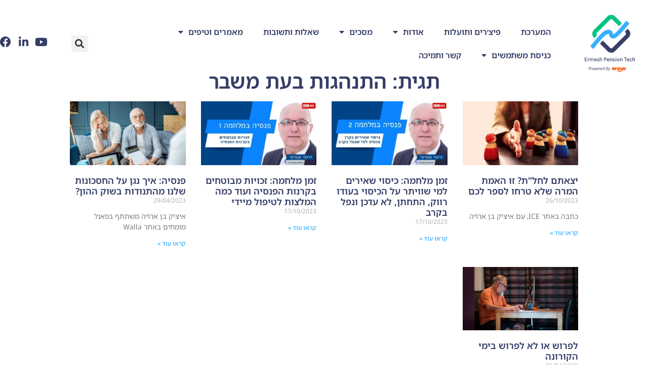

--- FILE ---
content_type: text/html; charset=UTF-8
request_url: https://aroya.tech/tag/crisis/
body_size: 20419
content:
<!doctype html>
<html dir="rtl" lang="he-IL">
<head>
	<meta charset="UTF-8">
	<meta name="viewport" content="width=device-width, initial-scale=1">
	<link rel="profile" href="https://gmpg.org/xfn/11">
	<meta name='robots' content='index, follow, max-image-preview:large, max-snippet:-1, max-video-preview:-1' />
	<style>img:is([sizes="auto" i], [sizes^="auto," i]) { contain-intrinsic-size: 3000px 1500px }</style>
	
	<!-- This site is optimized with the Yoast SEO plugin v25.0 - https://yoast.com/wordpress/plugins/seo/ -->
	<title>ארכיון התנהגות בעת משבר - AROYA</title>
	<link rel="canonical" href="https://aroya.tech/tag/crisis/" />
	<meta property="og:locale" content="he_IL" />
	<meta property="og:type" content="article" />
	<meta property="og:title" content="ארכיון התנהגות בעת משבר - AROYA" />
	<meta property="og:url" content="https://aroya.tech/tag/crisis/" />
	<meta property="og:site_name" content="AROYA" />
	<meta name="twitter:card" content="summary_large_image" />
	<script type="application/ld+json" class="yoast-schema-graph">{"@context":"https://schema.org","@graph":[{"@type":"CollectionPage","@id":"https://aroya.tech/tag/crisis/","url":"https://aroya.tech/tag/crisis/","name":"ארכיון התנהגות בעת משבר - AROYA","isPartOf":{"@id":"https://aroya.tech/#website"},"primaryImageOfPage":{"@id":"https://aroya.tech/tag/crisis/#primaryimage"},"image":{"@id":"https://aroya.tech/tag/crisis/#primaryimage"},"thumbnailUrl":"https://aroya.tech/wp-content/uploads/231026-lay-off.jpg","breadcrumb":{"@id":"https://aroya.tech/tag/crisis/#breadcrumb"},"inLanguage":"he-IL"},{"@type":"ImageObject","inLanguage":"he-IL","@id":"https://aroya.tech/tag/crisis/#primaryimage","url":"https://aroya.tech/wp-content/uploads/231026-lay-off.jpg","contentUrl":"https://aroya.tech/wp-content/uploads/231026-lay-off.jpg","width":2000,"height":1125,"caption":"בובות להמחשת חופשה ללא תשלום"},{"@type":"BreadcrumbList","@id":"https://aroya.tech/tag/crisis/#breadcrumb","itemListElement":[{"@type":"ListItem","position":1,"name":"דף הבית","item":"https://aroya.tech/"},{"@type":"ListItem","position":2,"name":"התנהגות בעת משבר"}]},{"@type":"WebSite","@id":"https://aroya.tech/#website","url":"https://aroya.tech/","name":"AROYA","description":"Makes it simple","potentialAction":[{"@type":"SearchAction","target":{"@type":"EntryPoint","urlTemplate":"https://aroya.tech/?s={search_term_string}"},"query-input":{"@type":"PropertyValueSpecification","valueRequired":true,"valueName":"search_term_string"}}],"inLanguage":"he-IL"}]}</script>
	<!-- / Yoast SEO plugin. -->


<link rel='dns-prefetch' href='//www.googletagmanager.com' />
<link rel="alternate" type="application/rss+xml" title="AROYA &laquo; פיד‏" href="https://aroya.tech/feed/" />
<link rel="alternate" type="application/rss+xml" title="AROYA &laquo; פיד תגובות‏" href="https://aroya.tech/comments/feed/" />
<link rel="alternate" type="application/rss+xml" title="AROYA &laquo; פיד מהתגית התנהגות בעת משבר" href="https://aroya.tech/tag/crisis/feed/" />
<script>
window._wpemojiSettings = {"baseUrl":"https:\/\/s.w.org\/images\/core\/emoji\/16.0.1\/72x72\/","ext":".png","svgUrl":"https:\/\/s.w.org\/images\/core\/emoji\/16.0.1\/svg\/","svgExt":".svg","source":{"concatemoji":"https:\/\/aroya.tech\/wp-includes\/js\/wp-emoji-release.min.js?ver=6.8.3"}};
/*! This file is auto-generated */
!function(s,n){var o,i,e;function c(e){try{var t={supportTests:e,timestamp:(new Date).valueOf()};sessionStorage.setItem(o,JSON.stringify(t))}catch(e){}}function p(e,t,n){e.clearRect(0,0,e.canvas.width,e.canvas.height),e.fillText(t,0,0);var t=new Uint32Array(e.getImageData(0,0,e.canvas.width,e.canvas.height).data),a=(e.clearRect(0,0,e.canvas.width,e.canvas.height),e.fillText(n,0,0),new Uint32Array(e.getImageData(0,0,e.canvas.width,e.canvas.height).data));return t.every(function(e,t){return e===a[t]})}function u(e,t){e.clearRect(0,0,e.canvas.width,e.canvas.height),e.fillText(t,0,0);for(var n=e.getImageData(16,16,1,1),a=0;a<n.data.length;a++)if(0!==n.data[a])return!1;return!0}function f(e,t,n,a){switch(t){case"flag":return n(e,"\ud83c\udff3\ufe0f\u200d\u26a7\ufe0f","\ud83c\udff3\ufe0f\u200b\u26a7\ufe0f")?!1:!n(e,"\ud83c\udde8\ud83c\uddf6","\ud83c\udde8\u200b\ud83c\uddf6")&&!n(e,"\ud83c\udff4\udb40\udc67\udb40\udc62\udb40\udc65\udb40\udc6e\udb40\udc67\udb40\udc7f","\ud83c\udff4\u200b\udb40\udc67\u200b\udb40\udc62\u200b\udb40\udc65\u200b\udb40\udc6e\u200b\udb40\udc67\u200b\udb40\udc7f");case"emoji":return!a(e,"\ud83e\udedf")}return!1}function g(e,t,n,a){var r="undefined"!=typeof WorkerGlobalScope&&self instanceof WorkerGlobalScope?new OffscreenCanvas(300,150):s.createElement("canvas"),o=r.getContext("2d",{willReadFrequently:!0}),i=(o.textBaseline="top",o.font="600 32px Arial",{});return e.forEach(function(e){i[e]=t(o,e,n,a)}),i}function t(e){var t=s.createElement("script");t.src=e,t.defer=!0,s.head.appendChild(t)}"undefined"!=typeof Promise&&(o="wpEmojiSettingsSupports",i=["flag","emoji"],n.supports={everything:!0,everythingExceptFlag:!0},e=new Promise(function(e){s.addEventListener("DOMContentLoaded",e,{once:!0})}),new Promise(function(t){var n=function(){try{var e=JSON.parse(sessionStorage.getItem(o));if("object"==typeof e&&"number"==typeof e.timestamp&&(new Date).valueOf()<e.timestamp+604800&&"object"==typeof e.supportTests)return e.supportTests}catch(e){}return null}();if(!n){if("undefined"!=typeof Worker&&"undefined"!=typeof OffscreenCanvas&&"undefined"!=typeof URL&&URL.createObjectURL&&"undefined"!=typeof Blob)try{var e="postMessage("+g.toString()+"("+[JSON.stringify(i),f.toString(),p.toString(),u.toString()].join(",")+"));",a=new Blob([e],{type:"text/javascript"}),r=new Worker(URL.createObjectURL(a),{name:"wpTestEmojiSupports"});return void(r.onmessage=function(e){c(n=e.data),r.terminate(),t(n)})}catch(e){}c(n=g(i,f,p,u))}t(n)}).then(function(e){for(var t in e)n.supports[t]=e[t],n.supports.everything=n.supports.everything&&n.supports[t],"flag"!==t&&(n.supports.everythingExceptFlag=n.supports.everythingExceptFlag&&n.supports[t]);n.supports.everythingExceptFlag=n.supports.everythingExceptFlag&&!n.supports.flag,n.DOMReady=!1,n.readyCallback=function(){n.DOMReady=!0}}).then(function(){return e}).then(function(){var e;n.supports.everything||(n.readyCallback(),(e=n.source||{}).concatemoji?t(e.concatemoji):e.wpemoji&&e.twemoji&&(t(e.twemoji),t(e.wpemoji)))}))}((window,document),window._wpemojiSettings);
</script>
<style id='wp-emoji-styles-inline-css'>

	img.wp-smiley, img.emoji {
		display: inline !important;
		border: none !important;
		box-shadow: none !important;
		height: 1em !important;
		width: 1em !important;
		margin: 0 0.07em !important;
		vertical-align: -0.1em !important;
		background: none !important;
		padding: 0 !important;
	}
</style>
<link rel='stylesheet' id='wp-block-library-rtl-css' href='https://aroya.tech/wp-includes/css/dist/block-library/style-rtl.min.css?ver=6.8.3' media='all' />
<style id='global-styles-inline-css'>
:root{--wp--preset--aspect-ratio--square: 1;--wp--preset--aspect-ratio--4-3: 4/3;--wp--preset--aspect-ratio--3-4: 3/4;--wp--preset--aspect-ratio--3-2: 3/2;--wp--preset--aspect-ratio--2-3: 2/3;--wp--preset--aspect-ratio--16-9: 16/9;--wp--preset--aspect-ratio--9-16: 9/16;--wp--preset--color--black: #000000;--wp--preset--color--cyan-bluish-gray: #abb8c3;--wp--preset--color--white: #ffffff;--wp--preset--color--pale-pink: #f78da7;--wp--preset--color--vivid-red: #cf2e2e;--wp--preset--color--luminous-vivid-orange: #ff6900;--wp--preset--color--luminous-vivid-amber: #fcb900;--wp--preset--color--light-green-cyan: #7bdcb5;--wp--preset--color--vivid-green-cyan: #00d084;--wp--preset--color--pale-cyan-blue: #8ed1fc;--wp--preset--color--vivid-cyan-blue: #0693e3;--wp--preset--color--vivid-purple: #9b51e0;--wp--preset--gradient--vivid-cyan-blue-to-vivid-purple: linear-gradient(135deg,rgba(6,147,227,1) 0%,rgb(155,81,224) 100%);--wp--preset--gradient--light-green-cyan-to-vivid-green-cyan: linear-gradient(135deg,rgb(122,220,180) 0%,rgb(0,208,130) 100%);--wp--preset--gradient--luminous-vivid-amber-to-luminous-vivid-orange: linear-gradient(135deg,rgba(252,185,0,1) 0%,rgba(255,105,0,1) 100%);--wp--preset--gradient--luminous-vivid-orange-to-vivid-red: linear-gradient(135deg,rgba(255,105,0,1) 0%,rgb(207,46,46) 100%);--wp--preset--gradient--very-light-gray-to-cyan-bluish-gray: linear-gradient(135deg,rgb(238,238,238) 0%,rgb(169,184,195) 100%);--wp--preset--gradient--cool-to-warm-spectrum: linear-gradient(135deg,rgb(74,234,220) 0%,rgb(151,120,209) 20%,rgb(207,42,186) 40%,rgb(238,44,130) 60%,rgb(251,105,98) 80%,rgb(254,248,76) 100%);--wp--preset--gradient--blush-light-purple: linear-gradient(135deg,rgb(255,206,236) 0%,rgb(152,150,240) 100%);--wp--preset--gradient--blush-bordeaux: linear-gradient(135deg,rgb(254,205,165) 0%,rgb(254,45,45) 50%,rgb(107,0,62) 100%);--wp--preset--gradient--luminous-dusk: linear-gradient(135deg,rgb(255,203,112) 0%,rgb(199,81,192) 50%,rgb(65,88,208) 100%);--wp--preset--gradient--pale-ocean: linear-gradient(135deg,rgb(255,245,203) 0%,rgb(182,227,212) 50%,rgb(51,167,181) 100%);--wp--preset--gradient--electric-grass: linear-gradient(135deg,rgb(202,248,128) 0%,rgb(113,206,126) 100%);--wp--preset--gradient--midnight: linear-gradient(135deg,rgb(2,3,129) 0%,rgb(40,116,252) 100%);--wp--preset--font-size--small: 13px;--wp--preset--font-size--medium: 20px;--wp--preset--font-size--large: 36px;--wp--preset--font-size--x-large: 42px;--wp--preset--spacing--20: 0.44rem;--wp--preset--spacing--30: 0.67rem;--wp--preset--spacing--40: 1rem;--wp--preset--spacing--50: 1.5rem;--wp--preset--spacing--60: 2.25rem;--wp--preset--spacing--70: 3.38rem;--wp--preset--spacing--80: 5.06rem;--wp--preset--shadow--natural: 6px 6px 9px rgba(0, 0, 0, 0.2);--wp--preset--shadow--deep: 12px 12px 50px rgba(0, 0, 0, 0.4);--wp--preset--shadow--sharp: 6px 6px 0px rgba(0, 0, 0, 0.2);--wp--preset--shadow--outlined: 6px 6px 0px -3px rgba(255, 255, 255, 1), 6px 6px rgba(0, 0, 0, 1);--wp--preset--shadow--crisp: 6px 6px 0px rgba(0, 0, 0, 1);}:root { --wp--style--global--content-size: 800px;--wp--style--global--wide-size: 1200px; }:where(body) { margin: 0; }.wp-site-blocks > .alignleft { float: left; margin-right: 2em; }.wp-site-blocks > .alignright { float: right; margin-left: 2em; }.wp-site-blocks > .aligncenter { justify-content: center; margin-left: auto; margin-right: auto; }:where(.wp-site-blocks) > * { margin-block-start: 24px; margin-block-end: 0; }:where(.wp-site-blocks) > :first-child { margin-block-start: 0; }:where(.wp-site-blocks) > :last-child { margin-block-end: 0; }:root { --wp--style--block-gap: 24px; }:root :where(.is-layout-flow) > :first-child{margin-block-start: 0;}:root :where(.is-layout-flow) > :last-child{margin-block-end: 0;}:root :where(.is-layout-flow) > *{margin-block-start: 24px;margin-block-end: 0;}:root :where(.is-layout-constrained) > :first-child{margin-block-start: 0;}:root :where(.is-layout-constrained) > :last-child{margin-block-end: 0;}:root :where(.is-layout-constrained) > *{margin-block-start: 24px;margin-block-end: 0;}:root :where(.is-layout-flex){gap: 24px;}:root :where(.is-layout-grid){gap: 24px;}.is-layout-flow > .alignleft{float: left;margin-inline-start: 0;margin-inline-end: 2em;}.is-layout-flow > .alignright{float: right;margin-inline-start: 2em;margin-inline-end: 0;}.is-layout-flow > .aligncenter{margin-left: auto !important;margin-right: auto !important;}.is-layout-constrained > .alignleft{float: left;margin-inline-start: 0;margin-inline-end: 2em;}.is-layout-constrained > .alignright{float: right;margin-inline-start: 2em;margin-inline-end: 0;}.is-layout-constrained > .aligncenter{margin-left: auto !important;margin-right: auto !important;}.is-layout-constrained > :where(:not(.alignleft):not(.alignright):not(.alignfull)){max-width: var(--wp--style--global--content-size);margin-left: auto !important;margin-right: auto !important;}.is-layout-constrained > .alignwide{max-width: var(--wp--style--global--wide-size);}body .is-layout-flex{display: flex;}.is-layout-flex{flex-wrap: wrap;align-items: center;}.is-layout-flex > :is(*, div){margin: 0;}body .is-layout-grid{display: grid;}.is-layout-grid > :is(*, div){margin: 0;}body{padding-top: 0px;padding-right: 0px;padding-bottom: 0px;padding-left: 0px;}a:where(:not(.wp-element-button)){text-decoration: underline;}:root :where(.wp-element-button, .wp-block-button__link){background-color: #32373c;border-width: 0;color: #fff;font-family: inherit;font-size: inherit;line-height: inherit;padding: calc(0.667em + 2px) calc(1.333em + 2px);text-decoration: none;}.has-black-color{color: var(--wp--preset--color--black) !important;}.has-cyan-bluish-gray-color{color: var(--wp--preset--color--cyan-bluish-gray) !important;}.has-white-color{color: var(--wp--preset--color--white) !important;}.has-pale-pink-color{color: var(--wp--preset--color--pale-pink) !important;}.has-vivid-red-color{color: var(--wp--preset--color--vivid-red) !important;}.has-luminous-vivid-orange-color{color: var(--wp--preset--color--luminous-vivid-orange) !important;}.has-luminous-vivid-amber-color{color: var(--wp--preset--color--luminous-vivid-amber) !important;}.has-light-green-cyan-color{color: var(--wp--preset--color--light-green-cyan) !important;}.has-vivid-green-cyan-color{color: var(--wp--preset--color--vivid-green-cyan) !important;}.has-pale-cyan-blue-color{color: var(--wp--preset--color--pale-cyan-blue) !important;}.has-vivid-cyan-blue-color{color: var(--wp--preset--color--vivid-cyan-blue) !important;}.has-vivid-purple-color{color: var(--wp--preset--color--vivid-purple) !important;}.has-black-background-color{background-color: var(--wp--preset--color--black) !important;}.has-cyan-bluish-gray-background-color{background-color: var(--wp--preset--color--cyan-bluish-gray) !important;}.has-white-background-color{background-color: var(--wp--preset--color--white) !important;}.has-pale-pink-background-color{background-color: var(--wp--preset--color--pale-pink) !important;}.has-vivid-red-background-color{background-color: var(--wp--preset--color--vivid-red) !important;}.has-luminous-vivid-orange-background-color{background-color: var(--wp--preset--color--luminous-vivid-orange) !important;}.has-luminous-vivid-amber-background-color{background-color: var(--wp--preset--color--luminous-vivid-amber) !important;}.has-light-green-cyan-background-color{background-color: var(--wp--preset--color--light-green-cyan) !important;}.has-vivid-green-cyan-background-color{background-color: var(--wp--preset--color--vivid-green-cyan) !important;}.has-pale-cyan-blue-background-color{background-color: var(--wp--preset--color--pale-cyan-blue) !important;}.has-vivid-cyan-blue-background-color{background-color: var(--wp--preset--color--vivid-cyan-blue) !important;}.has-vivid-purple-background-color{background-color: var(--wp--preset--color--vivid-purple) !important;}.has-black-border-color{border-color: var(--wp--preset--color--black) !important;}.has-cyan-bluish-gray-border-color{border-color: var(--wp--preset--color--cyan-bluish-gray) !important;}.has-white-border-color{border-color: var(--wp--preset--color--white) !important;}.has-pale-pink-border-color{border-color: var(--wp--preset--color--pale-pink) !important;}.has-vivid-red-border-color{border-color: var(--wp--preset--color--vivid-red) !important;}.has-luminous-vivid-orange-border-color{border-color: var(--wp--preset--color--luminous-vivid-orange) !important;}.has-luminous-vivid-amber-border-color{border-color: var(--wp--preset--color--luminous-vivid-amber) !important;}.has-light-green-cyan-border-color{border-color: var(--wp--preset--color--light-green-cyan) !important;}.has-vivid-green-cyan-border-color{border-color: var(--wp--preset--color--vivid-green-cyan) !important;}.has-pale-cyan-blue-border-color{border-color: var(--wp--preset--color--pale-cyan-blue) !important;}.has-vivid-cyan-blue-border-color{border-color: var(--wp--preset--color--vivid-cyan-blue) !important;}.has-vivid-purple-border-color{border-color: var(--wp--preset--color--vivid-purple) !important;}.has-vivid-cyan-blue-to-vivid-purple-gradient-background{background: var(--wp--preset--gradient--vivid-cyan-blue-to-vivid-purple) !important;}.has-light-green-cyan-to-vivid-green-cyan-gradient-background{background: var(--wp--preset--gradient--light-green-cyan-to-vivid-green-cyan) !important;}.has-luminous-vivid-amber-to-luminous-vivid-orange-gradient-background{background: var(--wp--preset--gradient--luminous-vivid-amber-to-luminous-vivid-orange) !important;}.has-luminous-vivid-orange-to-vivid-red-gradient-background{background: var(--wp--preset--gradient--luminous-vivid-orange-to-vivid-red) !important;}.has-very-light-gray-to-cyan-bluish-gray-gradient-background{background: var(--wp--preset--gradient--very-light-gray-to-cyan-bluish-gray) !important;}.has-cool-to-warm-spectrum-gradient-background{background: var(--wp--preset--gradient--cool-to-warm-spectrum) !important;}.has-blush-light-purple-gradient-background{background: var(--wp--preset--gradient--blush-light-purple) !important;}.has-blush-bordeaux-gradient-background{background: var(--wp--preset--gradient--blush-bordeaux) !important;}.has-luminous-dusk-gradient-background{background: var(--wp--preset--gradient--luminous-dusk) !important;}.has-pale-ocean-gradient-background{background: var(--wp--preset--gradient--pale-ocean) !important;}.has-electric-grass-gradient-background{background: var(--wp--preset--gradient--electric-grass) !important;}.has-midnight-gradient-background{background: var(--wp--preset--gradient--midnight) !important;}.has-small-font-size{font-size: var(--wp--preset--font-size--small) !important;}.has-medium-font-size{font-size: var(--wp--preset--font-size--medium) !important;}.has-large-font-size{font-size: var(--wp--preset--font-size--large) !important;}.has-x-large-font-size{font-size: var(--wp--preset--font-size--x-large) !important;}
:root :where(.wp-block-pullquote){font-size: 1.5em;line-height: 1.6;}
</style>
<link rel='stylesheet' id='pojo-a11y-css' href='https://aroya.tech/wp-content/plugins/pojo-accessibility/modules/legacy/assets/css/style.min.css?ver=1.0.0' media='all' />
<link rel='stylesheet' id='hello-elementor-css' href='https://aroya.tech/wp-content/themes/hello-elementor/style.min.css?ver=3.2.1' media='all' />
<link rel='stylesheet' id='hello-elementor-theme-style-css' href='https://aroya.tech/wp-content/themes/hello-elementor/theme.min.css?ver=3.2.1' media='all' />
<link rel='stylesheet' id='hello-elementor-header-footer-css' href='https://aroya.tech/wp-content/themes/hello-elementor/header-footer.min.css?ver=3.2.1' media='all' />
<link rel='stylesheet' id='elementor-frontend-css' href='https://aroya.tech/wp-content/plugins/elementor/assets/css/frontend-rtl.min.css?ver=3.28.4' media='all' />
<link rel='stylesheet' id='elementor-post-4-css' href='https://aroya.tech/wp-content/uploads/elementor/css/post-4.css?ver=1747089753' media='all' />
<link rel='stylesheet' id='widget-image-css' href='https://aroya.tech/wp-content/plugins/elementor/assets/css/widget-image-rtl.min.css?ver=3.28.4' media='all' />
<link rel='stylesheet' id='widget-nav-menu-css' href='https://aroya.tech/wp-content/plugins/elementor-pro/assets/css/widget-nav-menu-rtl.min.css?ver=3.26.3' media='all' />
<link rel='stylesheet' id='widget-search-form-css' href='https://aroya.tech/wp-content/plugins/elementor-pro/assets/css/widget-search-form-rtl.min.css?ver=3.26.3' media='all' />
<link rel='stylesheet' id='elementor-icons-shared-0-css' href='https://aroya.tech/wp-content/plugins/elementor/assets/lib/font-awesome/css/fontawesome.min.css?ver=5.15.3' media='all' />
<link rel='stylesheet' id='elementor-icons-fa-solid-css' href='https://aroya.tech/wp-content/plugins/elementor/assets/lib/font-awesome/css/solid.min.css?ver=5.15.3' media='all' />
<link rel='stylesheet' id='widget-social-icons-css' href='https://aroya.tech/wp-content/plugins/elementor/assets/css/widget-social-icons-rtl.min.css?ver=3.28.4' media='all' />
<link rel='stylesheet' id='e-apple-webkit-css' href='https://aroya.tech/wp-content/plugins/elementor/assets/css/conditionals/apple-webkit.min.css?ver=3.28.4' media='all' />
<link rel='stylesheet' id='widget-image-box-css' href='https://aroya.tech/wp-content/plugins/elementor/assets/css/widget-image-box-rtl.min.css?ver=3.28.4' media='all' />
<link rel='stylesheet' id='widget-form-css' href='https://aroya.tech/wp-content/plugins/elementor-pro/assets/css/widget-form-rtl.min.css?ver=3.26.3' media='all' />
<link rel='stylesheet' id='widget-heading-css' href='https://aroya.tech/wp-content/plugins/elementor/assets/css/widget-heading-rtl.min.css?ver=3.28.4' media='all' />
<link rel='stylesheet' id='widget-icon-list-css' href='https://aroya.tech/wp-content/plugins/elementor/assets/css/widget-icon-list-rtl.min.css?ver=3.28.4' media='all' />
<link rel='stylesheet' id='widget-posts-css' href='https://aroya.tech/wp-content/plugins/elementor-pro/assets/css/widget-posts-rtl.min.css?ver=3.26.3' media='all' />
<link rel='stylesheet' id='elementor-icons-css' href='https://aroya.tech/wp-content/plugins/elementor/assets/lib/eicons/css/elementor-icons.min.css?ver=5.36.0' media='all' />
<link rel='stylesheet' id='elementor-post-470-css' href='https://aroya.tech/wp-content/uploads/elementor/css/post-470.css?ver=1768358434' media='all' />
<link rel='stylesheet' id='elementor-post-473-css' href='https://aroya.tech/wp-content/uploads/elementor/css/post-473.css?ver=1747089753' media='all' />
<link rel='stylesheet' id='elementor-post-593-css' href='https://aroya.tech/wp-content/uploads/elementor/css/post-593.css?ver=1747104896' media='all' />
<link rel='stylesheet' id='hello-elementor-child-style-css' href='https://aroya.tech/wp-content/themes/hello-theme-child-master/style.css?ver=1.0.0' media='all' />
<link rel='stylesheet' id='elementor-gf-local-montserrat-css' href='https://aroya.tech/wp-content/uploads/elementor/google-fonts/css/montserrat.css?ver=1743199944' media='all' />
<link rel='stylesheet' id='elementor-gf-local-notosanshebrew-css' href='https://aroya.tech/wp-content/uploads/elementor/google-fonts/css/notosanshebrew.css?ver=1743199959' media='all' />
<link rel='stylesheet' id='elementor-icons-fa-brands-css' href='https://aroya.tech/wp-content/plugins/elementor/assets/lib/font-awesome/css/brands.min.css?ver=5.15.3' media='all' />
<script src="https://aroya.tech/wp-includes/js/jquery/jquery.min.js?ver=3.7.1" id="jquery-core-js"></script>
<script src="https://aroya.tech/wp-includes/js/jquery/jquery-migrate.min.js?ver=3.4.1" id="jquery-migrate-js"></script>
<link rel="https://api.w.org/" href="https://aroya.tech/wp-json/" /><link rel="alternate" title="JSON" type="application/json" href="https://aroya.tech/wp-json/wp/v2/tags/20" /><link rel="EditURI" type="application/rsd+xml" title="RSD" href="https://aroya.tech/xmlrpc.php?rsd" />
<meta name="generator" content="WordPress 6.8.3" />
<meta name="generator" content="Site Kit by Google 1.152.1" /><meta name="google-site-verification" content="oMbPsz8Bp6p8R-VfUTklc-5_Z7U-qFpqk4eCMQDqoVk" />

<!-- Google tag (gtag.js) -->
<script async src="https://www.googletagmanager.com/gtag/js?id=G-TYTXMXHHBH"></script>
<script>
  window.dataLayer = window.dataLayer || [];
  function gtag(){dataLayer.push(arguments);}
  gtag('js', new Date());

  gtag('config', 'G-TYTXMXHHBH');
</script>
<style type="text/css">
#pojo-a11y-toolbar .pojo-a11y-toolbar-toggle a{ background-color: #4054b2;	color: #ffffff;}
#pojo-a11y-toolbar .pojo-a11y-toolbar-overlay, #pojo-a11y-toolbar .pojo-a11y-toolbar-overlay ul.pojo-a11y-toolbar-items.pojo-a11y-links{ border-color: #4054b2;}
body.pojo-a11y-focusable a:focus{ outline-style: solid !important;	outline-width: 1px !important;	outline-color: #FF0000 !important;}
#pojo-a11y-toolbar{ top: 100px !important;}
#pojo-a11y-toolbar .pojo-a11y-toolbar-overlay{ background-color: #ffffff;}
#pojo-a11y-toolbar .pojo-a11y-toolbar-overlay ul.pojo-a11y-toolbar-items li.pojo-a11y-toolbar-item a, #pojo-a11y-toolbar .pojo-a11y-toolbar-overlay p.pojo-a11y-toolbar-title{ color: #333333;}
#pojo-a11y-toolbar .pojo-a11y-toolbar-overlay ul.pojo-a11y-toolbar-items li.pojo-a11y-toolbar-item a.active{ background-color: #4054b2;	color: #ffffff;}
@media (max-width: 767px) { #pojo-a11y-toolbar { top: 50px !important; } }</style><meta name="generator" content="Elementor 3.28.4; features: additional_custom_breakpoints, e_local_google_fonts; settings: css_print_method-external, google_font-enabled, font_display-auto">
			<style>
				.e-con.e-parent:nth-of-type(n+4):not(.e-lazyloaded):not(.e-no-lazyload),
				.e-con.e-parent:nth-of-type(n+4):not(.e-lazyloaded):not(.e-no-lazyload) * {
					background-image: none !important;
				}
				@media screen and (max-height: 1024px) {
					.e-con.e-parent:nth-of-type(n+3):not(.e-lazyloaded):not(.e-no-lazyload),
					.e-con.e-parent:nth-of-type(n+3):not(.e-lazyloaded):not(.e-no-lazyload) * {
						background-image: none !important;
					}
				}
				@media screen and (max-height: 640px) {
					.e-con.e-parent:nth-of-type(n+2):not(.e-lazyloaded):not(.e-no-lazyload),
					.e-con.e-parent:nth-of-type(n+2):not(.e-lazyloaded):not(.e-no-lazyload) * {
						background-image: none !important;
					}
				}
			</style>
			<link rel="icon" href="https://aroya.tech/wp-content/uploads/2022/03/elementor/thumbs/favicon.svg" sizes="32x32" />
<link rel="icon" href="https://aroya.tech/wp-content/uploads/2022/03/favicon.svg" sizes="192x192" />
<link rel="apple-touch-icon" href="https://aroya.tech/wp-content/uploads/2022/03/favicon.svg" />
<meta name="msapplication-TileImage" content="https://aroya.tech/wp-content/uploads/2022/03/favicon.svg" />
		<style id="wp-custom-css">
			/***********POJO**********************/

nav#pojo-a11y-toolbar {
	top: 51% !important;
	
}

.pojo-a11y-toolbar-toggle {
    top:88% !important;
	
}

p.pojo-a11y-toolbar-title {
        font-family: 'Noto Sans Hebrew','Poppins' !important;
    font-size: 31px;
    line-height: 0 !important;
    padding: 10px !important;
    margin-top: 15px !important;
}

span.pojo-a11y-toolbar-text {
        font-family: 'Noto Sans Hebrew','Poppins' !important;
    font-size: 16px;
}

#pojo-a11y-toolbar .pojo-a11y-toolbar-toggle a {
    background-color: #36B0FD;
border-radius: 0 7px 7px 0 !important;}

#pojo-a11y-toolbar .pojo-a11y-toolbar-overlay, #pojo-a11y-toolbar .pojo-a11y-toolbar-overlay ul.pojo-a11y-toolbar-items.pojo-a11y-links {
    border-color: transparent;
	padding:15px;
}

#pojo-a11y-toolbar .pojo-a11y-toolbar-overlay {
    width: 220px;
	border-radius:0 30px 0 0!important;
}

#pojo-a11y-toolbar.pojo-a11y-toolbar-left .pojo-a11y-toolbar-toggle {
    left: 220px;
	
}

#pojo-a11y-toolbar.pojo-a11y-toolbar-left {
    left: -220px;
}

p.pojo-a11y-toolbar-title {
    color: #36B0FD !important;
}

.pojo-a11y-toolbar-icon svg path {
    fill: #36B0FD !important;
}

.pojo-a11y-toolbar-icon {
	font-size:16px;
	margin-left:10px !important;
}

#pojo-a11y-toolbar .pojo-a11y-toolbar-overlay ul.pojo-a11y-toolbar-items li.pojo-a11y-toolbar-item a.active {
    background-color: transparent;
    color: unset;
}
/****************************************/
		</style>
		</head>
<body class="rtl archive tag tag-crisis tag-20 wp-embed-responsive wp-theme-hello-elementor wp-child-theme-hello-theme-child-master elementor-page-593 elementor-default elementor-template-full-width elementor-kit-4">


<a class="skip-link screen-reader-text" href="#content">דלג לתוכן</a>

		<div data-elementor-type="header" data-elementor-id="470" class="elementor elementor-470 elementor-location-header" data-elementor-post-type="elementor_library">
					<section class="elementor-section elementor-top-section elementor-element elementor-element-92018b2 elementor-section-height-min-height elementor-section-boxed elementor-section-height-default elementor-section-items-middle" data-id="92018b2" data-element_type="section">
						<div class="elementor-container elementor-column-gap-default">
					<div class="elementor-column elementor-col-100 elementor-top-column elementor-element elementor-element-219b369" data-id="219b369" data-element_type="column">
			<div class="elementor-widget-wrap elementor-element-populated">
						<div class="elementor-element elementor-element-b167e60 elementor-widget__width-initial elementor-widget elementor-widget-image" data-id="b167e60" data-element_type="widget" data-widget_type="image.default">
				<div class="elementor-widget-container">
																<a href="https://aroya.tech">
							<img fetchpriority="high" width="286" height="300" src="https://aroya.tech/wp-content/uploads/ermesh-logo-286x300.png" class="attachment-medium size-medium wp-image-2436" alt="" srcset="https://aroya.tech/wp-content/uploads/ermesh-logo-286x300.png 286w, https://aroya.tech/wp-content/uploads/ermesh-logo-768x805.png 768w, https://aroya.tech/wp-content/uploads/ermesh-logo.png 904w" sizes="(max-width: 286px) 100vw, 286px" />								</a>
															</div>
				</div>
				<div class="elementor-element elementor-element-a1d7146 elementor-widget__width-initial elementor-nav-menu--stretch elementor-nav-menu__text-align-center elementor-nav-menu--dropdown-tablet elementor-nav-menu--toggle elementor-nav-menu--burger elementor-widget elementor-widget-nav-menu" data-id="a1d7146" data-element_type="widget" data-settings="{&quot;full_width&quot;:&quot;stretch&quot;,&quot;layout&quot;:&quot;horizontal&quot;,&quot;submenu_icon&quot;:{&quot;value&quot;:&quot;&lt;i class=\&quot;fas fa-caret-down\&quot;&gt;&lt;\/i&gt;&quot;,&quot;library&quot;:&quot;fa-solid&quot;},&quot;toggle&quot;:&quot;burger&quot;}" data-widget_type="nav-menu.default">
				<div class="elementor-widget-container">
								<nav aria-label="תפריט" class="elementor-nav-menu--main elementor-nav-menu__container elementor-nav-menu--layout-horizontal e--pointer-none">
				<ul id="menu-1-a1d7146" class="elementor-nav-menu"><li class="menu-item menu-item-type-custom menu-item-object-custom menu-item-home menu-item-43"><a href="https://aroya.tech/#system" class="elementor-item elementor-item-anchor">המערכת</a></li>
<li class="menu-item menu-item-type-custom menu-item-object-custom menu-item-home menu-item-44"><a href="https://aroya.tech/#features" class="elementor-item elementor-item-anchor">פיצ׳רים ותועלות</a></li>
<li class="menu-item menu-item-type-custom menu-item-object-custom menu-item-home menu-item-has-children menu-item-45"><a href="https://aroya.tech/#about" class="elementor-item elementor-item-anchor">אודות</a>
<ul class="sub-menu elementor-nav-menu--dropdown">
	<li class="menu-item menu-item-type-custom menu-item-object-custom menu-item-1308"><a href="/category/from-the-press/" class="elementor-sub-item">Aroya בתקשורת</a></li>
</ul>
</li>
<li class="menu-item menu-item-type-custom menu-item-object-custom menu-item-home menu-item-has-children menu-item-46"><a href="https://aroya.tech/#screens" class="elementor-item elementor-item-anchor">מסכים</a>
<ul class="sub-menu elementor-nav-menu--dropdown">
	<li class="menu-item menu-item-type-custom menu-item-object-custom menu-item-1424"><a href="https://aroya.tech/wp-content/uploads/231021-Aroya-product-presentation.pdf" class="elementor-sub-item">מצגת</a></li>
</ul>
</li>
<li class="menu-item menu-item-type-custom menu-item-object-custom menu-item-home menu-item-544"><a href="https://aroya.tech/#faq" class="elementor-item elementor-item-anchor">שאלות ותשובות</a></li>
<li class="menu-item menu-item-type-custom menu-item-object-custom menu-item-has-children menu-item-578"><a href="/library/" class="elementor-item">מאמרים וטיפים</a>
<ul class="sub-menu elementor-nav-menu--dropdown">
	<li class="menu-item menu-item-type-custom menu-item-object-custom menu-item-973"><a href="/tag/tax/" class="elementor-sub-item">מיסוי</a></li>
	<li class="menu-item menu-item-type-custom menu-item-object-custom menu-item-974"><a href="/tag/pension-solution/" class="elementor-sub-item">פנסיוני</a></li>
	<li class="menu-item menu-item-type-custom menu-item-object-custom menu-item-971"><a href="/tag/insurance/" class="elementor-sub-item">ביטוח</a></li>
	<li class="menu-item menu-item-type-custom menu-item-object-custom menu-item-970"><a href="/tag/pension-fund/" class="elementor-sub-item">קרן פנסיה</a></li>
	<li class="menu-item menu-item-type-custom menu-item-object-custom menu-item-972"><a href="/tag/year-end/" class="elementor-sub-item">הערכות סוף שנה</a></li>
	<li class="menu-item menu-item-type-custom menu-item-object-custom menu-item-1075"><a href="/tag/insurance-coverage/" class="elementor-sub-item">כיסוי ביטוחי</a></li>
	<li class="menu-item menu-item-type-custom menu-item-object-custom menu-item-1423"><a href="/category/from-the-press/" class="elementor-sub-item">Aroya בתקשורת</a></li>
</ul>
</li>
<li class="menu-item menu-item-type-custom menu-item-object-custom menu-item-has-children menu-item-660"><a href="https://app.aroya.tech/main/login.php" class="elementor-item">כניסת משתמשים</a>
<ul class="sub-menu elementor-nav-menu--dropdown">
	<li class="menu-item menu-item-type-custom menu-item-object-custom menu-item-1457"><a href="/user-guide/" class="elementor-sub-item">מדריך למשתמש (וידאו)</a></li>
	<li class="menu-item menu-item-type-custom menu-item-object-custom menu-item-1467"><a href="https://aroya.tech/wp-content/uploads/231021-Aroya-product-presentation.pdf" class="elementor-sub-item">מצגת למשתמש</a></li>
</ul>
</li>
<li class="menu-item menu-item-type-custom menu-item-object-custom menu-item-48"><a href="#contact" class="elementor-item elementor-item-anchor">קשר ותמיכה</a></li>
</ul>			</nav>
					<div class="elementor-menu-toggle" role="button" tabindex="0" aria-label="כפתור פתיחת תפריט" aria-expanded="false">
			<i aria-hidden="true" role="presentation" class="elementor-menu-toggle__icon--open eicon-menu-bar"></i><i aria-hidden="true" role="presentation" class="elementor-menu-toggle__icon--close eicon-close"></i>		</div>
					<nav class="elementor-nav-menu--dropdown elementor-nav-menu__container" aria-hidden="true">
				<ul id="menu-2-a1d7146" class="elementor-nav-menu"><li class="menu-item menu-item-type-custom menu-item-object-custom menu-item-home menu-item-43"><a href="https://aroya.tech/#system" class="elementor-item elementor-item-anchor" tabindex="-1">המערכת</a></li>
<li class="menu-item menu-item-type-custom menu-item-object-custom menu-item-home menu-item-44"><a href="https://aroya.tech/#features" class="elementor-item elementor-item-anchor" tabindex="-1">פיצ׳רים ותועלות</a></li>
<li class="menu-item menu-item-type-custom menu-item-object-custom menu-item-home menu-item-has-children menu-item-45"><a href="https://aroya.tech/#about" class="elementor-item elementor-item-anchor" tabindex="-1">אודות</a>
<ul class="sub-menu elementor-nav-menu--dropdown">
	<li class="menu-item menu-item-type-custom menu-item-object-custom menu-item-1308"><a href="/category/from-the-press/" class="elementor-sub-item" tabindex="-1">Aroya בתקשורת</a></li>
</ul>
</li>
<li class="menu-item menu-item-type-custom menu-item-object-custom menu-item-home menu-item-has-children menu-item-46"><a href="https://aroya.tech/#screens" class="elementor-item elementor-item-anchor" tabindex="-1">מסכים</a>
<ul class="sub-menu elementor-nav-menu--dropdown">
	<li class="menu-item menu-item-type-custom menu-item-object-custom menu-item-1424"><a href="https://aroya.tech/wp-content/uploads/231021-Aroya-product-presentation.pdf" class="elementor-sub-item" tabindex="-1">מצגת</a></li>
</ul>
</li>
<li class="menu-item menu-item-type-custom menu-item-object-custom menu-item-home menu-item-544"><a href="https://aroya.tech/#faq" class="elementor-item elementor-item-anchor" tabindex="-1">שאלות ותשובות</a></li>
<li class="menu-item menu-item-type-custom menu-item-object-custom menu-item-has-children menu-item-578"><a href="/library/" class="elementor-item" tabindex="-1">מאמרים וטיפים</a>
<ul class="sub-menu elementor-nav-menu--dropdown">
	<li class="menu-item menu-item-type-custom menu-item-object-custom menu-item-973"><a href="/tag/tax/" class="elementor-sub-item" tabindex="-1">מיסוי</a></li>
	<li class="menu-item menu-item-type-custom menu-item-object-custom menu-item-974"><a href="/tag/pension-solution/" class="elementor-sub-item" tabindex="-1">פנסיוני</a></li>
	<li class="menu-item menu-item-type-custom menu-item-object-custom menu-item-971"><a href="/tag/insurance/" class="elementor-sub-item" tabindex="-1">ביטוח</a></li>
	<li class="menu-item menu-item-type-custom menu-item-object-custom menu-item-970"><a href="/tag/pension-fund/" class="elementor-sub-item" tabindex="-1">קרן פנסיה</a></li>
	<li class="menu-item menu-item-type-custom menu-item-object-custom menu-item-972"><a href="/tag/year-end/" class="elementor-sub-item" tabindex="-1">הערכות סוף שנה</a></li>
	<li class="menu-item menu-item-type-custom menu-item-object-custom menu-item-1075"><a href="/tag/insurance-coverage/" class="elementor-sub-item" tabindex="-1">כיסוי ביטוחי</a></li>
	<li class="menu-item menu-item-type-custom menu-item-object-custom menu-item-1423"><a href="/category/from-the-press/" class="elementor-sub-item" tabindex="-1">Aroya בתקשורת</a></li>
</ul>
</li>
<li class="menu-item menu-item-type-custom menu-item-object-custom menu-item-has-children menu-item-660"><a href="https://app.aroya.tech/main/login.php" class="elementor-item" tabindex="-1">כניסת משתמשים</a>
<ul class="sub-menu elementor-nav-menu--dropdown">
	<li class="menu-item menu-item-type-custom menu-item-object-custom menu-item-1457"><a href="/user-guide/" class="elementor-sub-item" tabindex="-1">מדריך למשתמש (וידאו)</a></li>
	<li class="menu-item menu-item-type-custom menu-item-object-custom menu-item-1467"><a href="https://aroya.tech/wp-content/uploads/231021-Aroya-product-presentation.pdf" class="elementor-sub-item" tabindex="-1">מצגת למשתמש</a></li>
</ul>
</li>
<li class="menu-item menu-item-type-custom menu-item-object-custom menu-item-48"><a href="#contact" class="elementor-item elementor-item-anchor" tabindex="-1">קשר ותמיכה</a></li>
</ul>			</nav>
						</div>
				</div>
				<div class="elementor-element elementor-element-621a498 elementor-search-form--skin-full_screen elementor-widget__width-initial elementor-widget elementor-widget-search-form" data-id="621a498" data-element_type="widget" data-settings="{&quot;skin&quot;:&quot;full_screen&quot;}" data-widget_type="search-form.default">
				<div class="elementor-widget-container">
							<search role="search">
			<form class="elementor-search-form" action="https://aroya.tech" method="get">
												<div class="elementor-search-form__toggle" role="button" tabindex="0" aria-label="חיפוש">
					<i aria-hidden="true" class="fas fa-search"></i>				</div>
								<div class="elementor-search-form__container">
					<label class="elementor-screen-only" for="elementor-search-form-621a498">חיפוש</label>

					
					<input id="elementor-search-form-621a498" placeholder="חיפוש..." class="elementor-search-form__input" type="search" name="s" value="">
					
					
										<div class="dialog-lightbox-close-button dialog-close-button" role="button" tabindex="0" aria-label="סגור את תיבת החיפוש">
						<i aria-hidden="true" class="eicon-close"></i>					</div>
									</div>
			</form>
		</search>
						</div>
				</div>
				<div class="elementor-element elementor-element-c36353a e-grid-align-left elementor-widget__width-initial elementor-hidden-tablet elementor-hidden-mobile elementor-shape-rounded elementor-grid-0 elementor-widget elementor-widget-social-icons" data-id="c36353a" data-element_type="widget" data-widget_type="social-icons.default">
				<div class="elementor-widget-container">
							<div class="elementor-social-icons-wrapper elementor-grid">
							<span class="elementor-grid-item">
					<a class="elementor-icon elementor-social-icon elementor-social-icon-youtube elementor-repeater-item-2bcd92b" href="https://www.youtube.com/channel/UCQKXfJX87Hur73sQfq2Cw-w" target="_blank">
						<span class="elementor-screen-only">Youtube</span>
						<i class="fab fa-youtube"></i>					</a>
				</span>
							<span class="elementor-grid-item">
					<a class="elementor-icon elementor-social-icon elementor-social-icon-linkedin-in elementor-repeater-item-d78aa05" target="_blank">
						<span class="elementor-screen-only">Linkedin-in</span>
						<i class="fab fa-linkedin-in"></i>					</a>
				</span>
							<span class="elementor-grid-item">
					<a class="elementor-icon elementor-social-icon elementor-social-icon-facebook elementor-repeater-item-abc447c" href="https://www.facebook.com/Aroya-110286608298704" target="_blank">
						<span class="elementor-screen-only">Facebook</span>
						<i class="fab fa-facebook"></i>					</a>
				</span>
					</div>
						</div>
				</div>
					</div>
		</div>
					</div>
		</section>
				</div>
				<div data-elementor-type="archive" data-elementor-id="593" class="elementor elementor-593 elementor-location-archive" data-elementor-post-type="elementor_library">
					<section class="elementor-section elementor-top-section elementor-element elementor-element-7af518f elementor-section-boxed elementor-section-height-default elementor-section-height-default" data-id="7af518f" data-element_type="section">
						<div class="elementor-container elementor-column-gap-default">
					<div class="elementor-column elementor-col-100 elementor-top-column elementor-element elementor-element-7aee996" data-id="7aee996" data-element_type="column">
			<div class="elementor-widget-wrap elementor-element-populated">
						<div class="elementor-element elementor-element-d7b876d elementor-widget elementor-widget-theme-archive-title elementor-page-title elementor-widget-heading" data-id="d7b876d" data-element_type="widget" data-widget_type="theme-archive-title.default">
				<div class="elementor-widget-container">
					<h1 class="elementor-heading-title elementor-size-default">תגית: התנהגות בעת משבר</h1>				</div>
				</div>
				<div class="elementor-element elementor-element-cb4062f elementor-grid-4 elementor-grid-tablet-2 elementor-grid-mobile-1 elementor-posts--thumbnail-top elementor-widget elementor-widget-archive-posts" data-id="cb4062f" data-element_type="widget" data-settings="{&quot;archive_classic_columns&quot;:&quot;4&quot;,&quot;archive_classic_columns_tablet&quot;:&quot;2&quot;,&quot;archive_classic_columns_mobile&quot;:&quot;1&quot;,&quot;archive_classic_row_gap&quot;:{&quot;unit&quot;:&quot;px&quot;,&quot;size&quot;:35,&quot;sizes&quot;:[]},&quot;archive_classic_row_gap_tablet&quot;:{&quot;unit&quot;:&quot;px&quot;,&quot;size&quot;:&quot;&quot;,&quot;sizes&quot;:[]},&quot;archive_classic_row_gap_mobile&quot;:{&quot;unit&quot;:&quot;px&quot;,&quot;size&quot;:&quot;&quot;,&quot;sizes&quot;:[]},&quot;pagination_type&quot;:&quot;numbers&quot;}" data-widget_type="archive-posts.archive_classic">
				<div class="elementor-widget-container">
							<div class="elementor-posts-container elementor-posts elementor-posts--skin-classic elementor-grid">
				<article class="elementor-post elementor-grid-item post-1430 post type-post status-publish format-standard has-post-thumbnail hentry category-from-the-press tag-crisis tag-employer-employee-relations tag-pension-solution">
				<a class="elementor-post__thumbnail__link" href="https://aroya.tech/from-the-press/ice-231026/" tabindex="-1" >
			<div class="elementor-post__thumbnail"><img width="300" height="169" src="https://aroya.tech/wp-content/uploads/231026-lay-off-300x169.jpg" class="attachment-medium size-medium wp-image-1431" alt="בובות להמחשת חופשה ללא תשלום" /></div>
		</a>
				<div class="elementor-post__text">
				<h3 class="elementor-post__title">
			<a href="https://aroya.tech/from-the-press/ice-231026/" >
				יצאתם לחל&quot;ת? זו האמת המרה שלא טרחו לספר לכם			</a>
		</h3>
				<div class="elementor-post__meta-data">
					<span class="elementor-post-date">
			26/10/2023		</span>
				</div>
				<div class="elementor-post__excerpt">
			<p>כתבה באתר ICE, עם איציק בן ארויה</p>
		</div>
		
		<a class="elementor-post__read-more" href="https://aroya.tech/from-the-press/ice-231026/" aria-label="קרא עוד אודות יצאתם לחל&quot;ת? זו האמת המרה שלא טרחו לספר לכם" tabindex="-1" >
			קראו עוד »		</a>

				</div>
				</article>
				<article class="elementor-post elementor-grid-item post-1376 post type-post status-publish format-standard has-post-thumbnail hentry category-articles tag-crisis tag-insurance-coverage tag-pension-fund tag-survivors channels-spotlight">
				<a class="elementor-post__thumbnail__link" href="https://aroya.tech/articles/spotlight-231016/" tabindex="-1" >
			<div class="elementor-post__thumbnail"><img width="300" height="169" src="https://aroya.tech/wp-content/uploads/231016-cover-300x169.jpg" class="attachment-medium size-medium wp-image-1377" alt="קרן פנסיה במלחמה" /></div>
		</a>
				<div class="elementor-post__text">
				<h3 class="elementor-post__title">
			<a href="https://aroya.tech/articles/spotlight-231016/" >
				זמן מלחמה: כיסוי שאירים למי שוויתר על הכיסוי בעודו רווק, התחתן, לא עדכן ונפל בקרב			</a>
		</h3>
				<div class="elementor-post__meta-data">
					<span class="elementor-post-date">
			17/10/2023		</span>
				</div>
				<div class="elementor-post__excerpt">
					</div>
		
		<a class="elementor-post__read-more" href="https://aroya.tech/articles/spotlight-231016/" aria-label="קרא עוד אודות זמן מלחמה: כיסוי שאירים למי שוויתר על הכיסוי בעודו רווק, התחתן, לא עדכן ונפל בקרב" tabindex="-1" >
			קראו עוד »		</a>

				</div>
				</article>
				<article class="elementor-post elementor-grid-item post-1372 post type-post status-publish format-standard has-post-thumbnail hentry category-articles tag-crisis tag-insurance-coverage tag-pension-fund tag-survivors channels-spotlight">
				<a class="elementor-post__thumbnail__link" href="https://aroya.tech/articles/spotlight-231010/" tabindex="-1" >
			<div class="elementor-post__thumbnail"><img loading="lazy" width="300" height="169" src="https://aroya.tech/wp-content/uploads/231010-cover-300x169.jpg" class="attachment-medium size-medium wp-image-1375" alt="זכויות מבוטחים בקרנות הפנסיה" /></div>
		</a>
				<div class="elementor-post__text">
				<h3 class="elementor-post__title">
			<a href="https://aroya.tech/articles/spotlight-231010/" >
				זמן מלחמה: זכויות מבוטחים בקרנות הפנסיה ועוד כמה המלצות לטיפול מיידי			</a>
		</h3>
				<div class="elementor-post__meta-data">
					<span class="elementor-post-date">
			17/10/2023		</span>
				</div>
				<div class="elementor-post__excerpt">
					</div>
		
		<a class="elementor-post__read-more" href="https://aroya.tech/articles/spotlight-231010/" aria-label="קרא עוד אודות זמן מלחמה: זכויות מבוטחים בקרנות הפנסיה ועוד כמה המלצות לטיפול מיידי" tabindex="-1" >
			קראו עוד »		</a>

				</div>
				</article>
				<article class="elementor-post elementor-grid-item post-1309 post type-post status-publish format-standard has-post-thumbnail hentry category-from-the-press tag-crisis tag-pension-solution tag-pension-planning">
				<a class="elementor-post__thumbnail__link" href="https://aroya.tech/from-the-press/walla-230429/" tabindex="-1" >
			<div class="elementor-post__thumbnail"><img loading="lazy" width="300" height="168" src="https://aroya.tech/wp-content/uploads/230429-walla-300x168.jpg" class="attachment-medium size-medium wp-image-1312" alt="הגנה על כספי הפנסיה" /></div>
		</a>
				<div class="elementor-post__text">
				<h3 class="elementor-post__title">
			<a href="https://aroya.tech/from-the-press/walla-230429/" >
				פנסיה: איך נגן על החסכונות שלנו מהתנודות בשוק ההון?			</a>
		</h3>
				<div class="elementor-post__meta-data">
					<span class="elementor-post-date">
			29/04/2023		</span>
				</div>
				<div class="elementor-post__excerpt">
			<p>איציק בן ארויה משתתף בפאנל מומחים באתר Walla</p>
		</div>
		
		<a class="elementor-post__read-more" href="https://aroya.tech/from-the-press/walla-230429/" aria-label="קרא עוד אודות פנסיה: איך נגן על החסכונות שלנו מהתנודות בשוק ההון?" tabindex="-1" >
			קראו עוד »		</a>

				</div>
				</article>
				<article class="elementor-post elementor-grid-item post-654 post type-post status-publish format-standard has-post-thumbnail hentry category-general category-articles tag-crisis tag-leaving-a-job tag-pension-solution tag-retirement channels-weeklytip">
				<a class="elementor-post__thumbnail__link" href="https://aroya.tech/general/to-retire-in-days-of-covid/" tabindex="-1" >
			<div class="elementor-post__thumbnail"><img loading="lazy" width="300" height="169" src="https://aroya.tech/wp-content/uploads/200405-retirement-300x169.jpg" class="attachment-medium size-medium wp-image-656" alt="פרישה בתקופת קורונה" /></div>
		</a>
				<div class="elementor-post__text">
				<h3 class="elementor-post__title">
			<a href="https://aroya.tech/general/to-retire-in-days-of-covid/" >
				לפרוש או לא לפרוש בימי הקורונה			</a>
		</h3>
				<div class="elementor-post__meta-data">
					<span class="elementor-post-date">
			05/04/2020		</span>
				</div>
				<div class="elementor-post__excerpt">
			<p>עובדים המצויים כמה חודשים/שנים לפני פרישה לגמלאות, ומתלבטים האם להקדים או לדחות את פרישתם לנוכח מצב שוק ההון בעקבות משבר הקורונה, לצד אי הוודאות לגבי המשך העסקתם</p>
		</div>
		
		<a class="elementor-post__read-more" href="https://aroya.tech/general/to-retire-in-days-of-covid/" aria-label="קרא עוד אודות לפרוש או לא לפרוש בימי הקורונה" tabindex="-1" >
			קראו עוד »		</a>

				</div>
				</article>
				</div>
		
						</div>
				</div>
					</div>
		</div>
					</div>
		</section>
				</div>
				<div data-elementor-type="footer" data-elementor-id="473" class="elementor elementor-473 elementor-location-footer" data-elementor-post-type="elementor_library">
					<section class="elementor-section elementor-top-section elementor-element elementor-element-fadcf38 elementor-section-height-min-height elementor-section-items-stretch elementor-section-boxed elementor-section-height-default" data-id="fadcf38" data-element_type="section" id="footer-form">
						<div class="elementor-container elementor-column-gap-default">
					<div class="elementor-column elementor-col-100 elementor-top-column elementor-element elementor-element-6fb7a8c" data-id="6fb7a8c" data-element_type="column" data-settings="{&quot;background_background&quot;:&quot;classic&quot;}">
			<div class="elementor-widget-wrap elementor-element-populated">
					<div class="elementor-background-overlay"></div>
						<div class="elementor-element elementor-element-5f2b939 elementor-position-top elementor-widget elementor-widget-image-box" data-id="5f2b939" data-element_type="widget" id="contact" data-widget_type="image-box.default">
				<div class="elementor-widget-container">
					<div class="elementor-image-box-wrapper"><figure class="elementor-image-box-img"><img loading="lazy" width="143" height="54" src="https://aroya.tech/wp-content/uploads/2022/03/AROYA-1-1.svg" class="attachment-full size-full wp-image-316" alt="" /></figure><div class="elementor-image-box-content"><h3 class="elementor-image-box-title">הגיע הזמן ליעל את שיטת העבודה שלכם</h3><p class="elementor-image-box-description">בואו להטמיע אצלכם את שנות הניסיון של איציק בן ארויה יחד עם אלגוריתם חכם אשר בדקות נותן הזדמנויות ניוד חדשות ותמיכה בקבלת החלטות. נשמח לענות על כל שאלה.</p></div></div>				</div>
				</div>
				<div class="elementor-element elementor-element-aa9e933 elementor-button-align-stretch elementor-widget elementor-widget-form" data-id="aa9e933" data-element_type="widget" data-settings="{&quot;button_width&quot;:&quot;25&quot;,&quot;step_next_label&quot;:&quot;\u05d4\u05d1\u05d0&quot;,&quot;step_previous_label&quot;:&quot;\u05d4\u05e7\u05d5\u05d3\u05dd&quot;,&quot;button_width_tablet&quot;:&quot;50&quot;,&quot;step_type&quot;:&quot;number_text&quot;,&quot;step_icon_shape&quot;:&quot;circle&quot;}" data-widget_type="form.default">
				<div class="elementor-widget-container">
							<form class="elementor-form" method="post" name="טופס פוטר">
			<input type="hidden" name="post_id" value="473"/>
			<input type="hidden" name="form_id" value="aa9e933"/>
			<input type="hidden" name="referer_title" value="ארכיון התנהגות בעת משבר - AROYA" />

			
			<div class="elementor-form-fields-wrapper elementor-labels-">
								<div class="elementor-field-type-text elementor-field-group elementor-column elementor-field-group-name elementor-col-25 elementor-md-50 elementor-field-required">
												<label for="form-field-name" class="elementor-field-label elementor-screen-only">
								שם מלא *							</label>
														<input size="1" type="text" name="form_fields[name]" id="form-field-name" class="elementor-field elementor-size-md  elementor-field-textual" placeholder="שם מלא *" required="required" aria-required="true">
											</div>
								<div class="elementor-field-type-tel elementor-field-group elementor-column elementor-field-group-phone elementor-col-25 elementor-md-50 elementor-field-required">
												<label for="form-field-phone" class="elementor-field-label elementor-screen-only">
								מספר טלפון *							</label>
								<input size="1" type="tel" name="form_fields[phone]" id="form-field-phone" class="elementor-field elementor-size-md  elementor-field-textual" placeholder="מספר טלפון *" required="required" aria-required="true" pattern="[0-9()#&amp;+*-=.]+" title="מותר להשתמש רק במספרים ותווי טלפון (#, -, *, וכו&#039;).">

						</div>
								<div class="elementor-field-type-email elementor-field-group elementor-column elementor-field-group-email elementor-col-25 elementor-md-50">
												<label for="form-field-email" class="elementor-field-label elementor-screen-only">
								כתובת מייל							</label>
														<input size="1" type="email" name="form_fields[email]" id="form-field-email" class="elementor-field elementor-size-md  elementor-field-textual" placeholder="כתובת מייל">
											</div>
								<div class="elementor-field-group elementor-column elementor-field-type-submit elementor-col-25 e-form__buttons elementor-md-50">
					<button class="elementor-button elementor-size-md" type="submit">
						<span class="elementor-button-content-wrapper">
																						<span class="elementor-button-text">תחזרו אלי בבקשה</span>
													</span>
					</button>
				</div>
			</div>
		</form>
						</div>
				</div>
				<div class="elementor-element elementor-element-d9638e5 elementor-widget elementor-widget-heading" data-id="d9638e5" data-element_type="widget" data-widget_type="heading.default">
				<div class="elementor-widget-container">
					<h2 class="elementor-heading-title elementor-size-default">ניתן ליצור קשר ישירות</h2>				</div>
				</div>
				<div class="elementor-element elementor-element-73b5780 elementor-widget__width-auto elementor-widget-mobile__width-inherit elementor-widget elementor-widget-heading" data-id="73b5780" data-element_type="widget" data-widget_type="heading.default">
				<div class="elementor-widget-container">
					<h2 class="elementor-heading-title elementor-size-default">חן כהן</h2>				</div>
				</div>
				<div class="elementor-element elementor-element-3bccaf2 elementor-icon-list--layout-inline elementor-widget__width-auto elementor-hidden-mobile elementor-list-item-link-full_width elementor-widget elementor-widget-icon-list" data-id="3bccaf2" data-element_type="widget" data-widget_type="icon-list.default">
				<div class="elementor-widget-container">
							<ul class="elementor-icon-list-items elementor-inline-items">
							<li class="elementor-icon-list-item elementor-inline-item">
											<a href="tel:0546407717">

											<span class="elementor-icon-list-text">050-6407717</span>
											</a>
									</li>
								<li class="elementor-icon-list-item elementor-inline-item">
											<a href="mailto:chen@aroya.tech">

												<span class="elementor-icon-list-icon">
							<i aria-hidden="true" class="fas fa-grip-lines-vertical"></i>						</span>
										<span class="elementor-icon-list-text">chen@aroya.tech</span>
											</a>
									</li>
						</ul>
						</div>
				</div>
				<div class="elementor-element elementor-element-736e727 elementor-widget__width-auto elementor-hidden-desktop elementor-hidden-tablet elementor-icon-list--layout-traditional elementor-list-item-link-full_width elementor-widget elementor-widget-icon-list" data-id="736e727" data-element_type="widget" data-widget_type="icon-list.default">
				<div class="elementor-widget-container">
							<ul class="elementor-icon-list-items">
							<li class="elementor-icon-list-item">
											<a href="tel:0506407717">

											<span class="elementor-icon-list-text">050-6407717</span>
											</a>
									</li>
								<li class="elementor-icon-list-item">
											<a href="mailto:chen@aroya.tech">

											<span class="elementor-icon-list-text">chen@aroya.tech</span>
											</a>
									</li>
						</ul>
						</div>
				</div>
				<div class="elementor-element elementor-element-61853c5 e-grid-align-left elementor-widget__width-initial e-grid-align-tablet-right elementor-widget-tablet__width-inherit elementor-hidden-desktop elementor-shape-rounded elementor-grid-0 elementor-widget elementor-widget-social-icons" data-id="61853c5" data-element_type="widget" data-widget_type="social-icons.default">
				<div class="elementor-widget-container">
							<div class="elementor-social-icons-wrapper elementor-grid">
							<span class="elementor-grid-item">
					<a class="elementor-icon elementor-social-icon elementor-social-icon-youtube elementor-repeater-item-2bcd92b" href="https://www.youtube.com/channel/UCQKXfJX87Hur73sQfq2Cw-w" target="_blank">
						<span class="elementor-screen-only">Youtube</span>
						<i class="fab fa-youtube"></i>					</a>
				</span>
							<span class="elementor-grid-item">
					<a class="elementor-icon elementor-social-icon elementor-social-icon-linkedin-in elementor-repeater-item-d78aa05" target="_blank">
						<span class="elementor-screen-only">Linkedin-in</span>
						<i class="fab fa-linkedin-in"></i>					</a>
				</span>
							<span class="elementor-grid-item">
					<a class="elementor-icon elementor-social-icon elementor-social-icon-facebook elementor-repeater-item-7e0ed36" href="https://www.facebook.com/Aroya-110286608298704" target="_blank">
						<span class="elementor-screen-only">Facebook</span>
						<i class="fab fa-facebook"></i>					</a>
				</span>
					</div>
						</div>
				</div>
					</div>
		</div>
					</div>
		</section>
				<section class="elementor-section elementor-top-section elementor-element elementor-element-e0b1474 elementor-section-boxed elementor-section-height-default elementor-section-height-default" data-id="e0b1474" data-element_type="section">
						<div class="elementor-container elementor-column-gap-default">
					<div class="elementor-column elementor-col-100 elementor-top-column elementor-element elementor-element-9cd9a07" data-id="9cd9a07" data-element_type="column">
			<div class="elementor-widget-wrap elementor-element-populated">
						<div class="elementor-element elementor-element-0382e15 elementor-widget elementor-widget-text-editor" data-id="0382e15" data-element_type="widget" data-widget_type="text-editor.default">
				<div class="elementor-widget-container">
									<a href="/">דף הבית</a> | <a href="/accessibility-statement/">הצהרת נגישות</a> | <a href="/privacy-policy/">מדיניות פרטיות</a>								</div>
				</div>
					</div>
		</div>
					</div>
		</section>
				<section class="elementor-section elementor-top-section elementor-element elementor-element-2f18dd1 elementor-section-height-min-height elementor-section-boxed elementor-section-height-default elementor-section-items-middle" data-id="2f18dd1" data-element_type="section">
						<div class="elementor-container elementor-column-gap-default">
					<div class="elementor-column elementor-col-100 elementor-top-column elementor-element elementor-element-6a2fa27" data-id="6a2fa27" data-element_type="column">
			<div class="elementor-widget-wrap elementor-element-populated">
						<div class="elementor-element elementor-element-4ffaae1 elementor-widget__width-auto elementor-widget-mobile__width-inherit elementor-widget elementor-widget-heading" data-id="4ffaae1" data-element_type="widget" data-widget_type="heading.default">
				<div class="elementor-widget-container">
					<p class="elementor-heading-title elementor-size-default">© AROYA 2026</p>				</div>
				</div>
				<div class="elementor-element elementor-element-9eabc7e elementor-widget__width-auto elementor-widget-mobile__width-inherit elementor-widget elementor-widget-heading" data-id="9eabc7e" data-element_type="widget" data-widget_type="heading.default">
				<div class="elementor-widget-container">
					<p class="elementor-heading-title elementor-size-default"><a href="https://resolve.co.il/" target="_blank">Designed by <b>resolve</b></a>
<span>
     | 
     </span>
     
 <a href="https://isl-design.co.il/" target="_blank">Developed by <b>ISL DESIGN</b></a>

</p>				</div>
				</div>
					</div>
		</div>
					</div>
		</section>
				</div>
		
<script type="speculationrules">
{"prefetch":[{"source":"document","where":{"and":[{"href_matches":"\/*"},{"not":{"href_matches":["\/wp-*.php","\/wp-admin\/*","\/wp-content\/uploads\/*","\/wp-content\/*","\/wp-content\/plugins\/*","\/wp-content\/themes\/hello-theme-child-master\/*","\/wp-content\/themes\/hello-elementor\/*","\/*\\?(.+)"]}},{"not":{"selector_matches":"a[rel~=\"nofollow\"]"}},{"not":{"selector_matches":".no-prefetch, .no-prefetch a"}}]},"eagerness":"conservative"}]}
</script>
<style>
	#wp-admin-bar-new-elementor_lead {
		display: none;
	}
	body.post-type-elementor_lead .wrap a.page-title-action {
		display: none;
	}
</style>
			<script>
				const lazyloadRunObserver = () => {
					const lazyloadBackgrounds = document.querySelectorAll( `.e-con.e-parent:not(.e-lazyloaded)` );
					const lazyloadBackgroundObserver = new IntersectionObserver( ( entries ) => {
						entries.forEach( ( entry ) => {
							if ( entry.isIntersecting ) {
								let lazyloadBackground = entry.target;
								if( lazyloadBackground ) {
									lazyloadBackground.classList.add( 'e-lazyloaded' );
								}
								lazyloadBackgroundObserver.unobserve( entry.target );
							}
						});
					}, { rootMargin: '200px 0px 200px 0px' } );
					lazyloadBackgrounds.forEach( ( lazyloadBackground ) => {
						lazyloadBackgroundObserver.observe( lazyloadBackground );
					} );
				};
				const events = [
					'DOMContentLoaded',
					'elementor/lazyload/observe',
				];
				events.forEach( ( event ) => {
					document.addEventListener( event, lazyloadRunObserver );
				} );
			</script>
			<script id="pojo-a11y-js-extra">
var PojoA11yOptions = {"focusable":"","remove_link_target":"","add_role_links":"","enable_save":"","save_expiration":""};
</script>
<script src="https://aroya.tech/wp-content/plugins/pojo-accessibility/modules/legacy/assets/js/app.min.js?ver=1.0.0" id="pojo-a11y-js"></script>
<script src="https://aroya.tech/wp-content/themes/hello-elementor/assets/js/hello-frontend.min.js?ver=3.2.1" id="hello-theme-frontend-js"></script>
<script src="https://aroya.tech/wp-content/plugins/elementor-pro/assets/lib/smartmenus/jquery.smartmenus.min.js?ver=1.2.1" id="smartmenus-js"></script>
<script src="https://aroya.tech/wp-includes/js/imagesloaded.min.js?ver=5.0.0" id="imagesloaded-js"></script>
<script src="https://aroya.tech/wp-content/uploads/wpmss/wpmssab.min.js?ver=1648504193" id="wpmssab-js"></script>
<script src="https://aroya.tech/wp-content/plugins/mousewheel-smooth-scroll/js/SmoothScroll.min.js?ver=1.5.1" id="SmoothScroll-js"></script>
<script src="https://aroya.tech/wp-content/uploads/wpmss/wpmss.min.js?ver=1648504193" id="wpmss-js"></script>
<script src="https://aroya.tech/wp-content/plugins/elementor-pro/assets/js/webpack-pro.runtime.min.js?ver=3.26.3" id="elementor-pro-webpack-runtime-js"></script>
<script src="https://aroya.tech/wp-content/plugins/elementor/assets/js/webpack.runtime.min.js?ver=3.28.4" id="elementor-webpack-runtime-js"></script>
<script src="https://aroya.tech/wp-content/plugins/elementor/assets/js/frontend-modules.min.js?ver=3.28.4" id="elementor-frontend-modules-js"></script>
<script src="https://aroya.tech/wp-includes/js/dist/hooks.min.js?ver=4d63a3d491d11ffd8ac6" id="wp-hooks-js"></script>
<script src="https://aroya.tech/wp-includes/js/dist/i18n.min.js?ver=5e580eb46a90c2b997e6" id="wp-i18n-js"></script>
<script id="wp-i18n-js-after">
wp.i18n.setLocaleData( { 'text direction\u0004ltr': [ 'rtl' ] } );
</script>
<script id="elementor-pro-frontend-js-before">
var ElementorProFrontendConfig = {"ajaxurl":"https:\/\/aroya.tech\/wp-admin\/admin-ajax.php","nonce":"4b76f089d0","urls":{"assets":"https:\/\/aroya.tech\/wp-content\/plugins\/elementor-pro\/assets\/","rest":"https:\/\/aroya.tech\/wp-json\/"},"settings":{"lazy_load_background_images":true},"popup":{"hasPopUps":true},"shareButtonsNetworks":{"facebook":{"title":"Facebook","has_counter":true},"twitter":{"title":"Twitter"},"linkedin":{"title":"LinkedIn","has_counter":true},"pinterest":{"title":"Pinterest","has_counter":true},"reddit":{"title":"Reddit","has_counter":true},"vk":{"title":"VK","has_counter":true},"odnoklassniki":{"title":"OK","has_counter":true},"tumblr":{"title":"Tumblr"},"digg":{"title":"Digg"},"skype":{"title":"Skype"},"stumbleupon":{"title":"StumbleUpon","has_counter":true},"mix":{"title":"Mix"},"telegram":{"title":"Telegram"},"pocket":{"title":"Pocket","has_counter":true},"xing":{"title":"XING","has_counter":true},"whatsapp":{"title":"WhatsApp"},"email":{"title":"Email"},"print":{"title":"Print"},"x-twitter":{"title":"X"},"threads":{"title":"Threads"}},"facebook_sdk":{"lang":"he_IL","app_id":""},"lottie":{"defaultAnimationUrl":"https:\/\/aroya.tech\/wp-content\/plugins\/elementor-pro\/modules\/lottie\/assets\/animations\/default.json"}};
</script>
<script src="https://aroya.tech/wp-content/plugins/elementor-pro/assets/js/frontend.min.js?ver=3.26.3" id="elementor-pro-frontend-js"></script>
<script src="https://aroya.tech/wp-includes/js/jquery/ui/core.min.js?ver=1.13.3" id="jquery-ui-core-js"></script>
<script id="elementor-frontend-js-before">
var elementorFrontendConfig = {"environmentMode":{"edit":false,"wpPreview":false,"isScriptDebug":false},"i18n":{"shareOnFacebook":"\u05e9\u05ea\u05e3 \u05d1\u05e4\u05d9\u05d9\u05e1\u05d1\u05d5\u05e7","shareOnTwitter":"\u05e9\u05ea\u05e3 \u05d1\u05d8\u05d5\u05d5\u05d9\u05d8\u05e8","pinIt":"\u05dc\u05e0\u05e2\u05d5\u05e5 \u05d1\u05e4\u05d9\u05e0\u05d8\u05e8\u05e1\u05d8","download":"\u05d4\u05d5\u05e8\u05d3\u05d4","downloadImage":"\u05d4\u05d5\u05e8\u05d3\u05ea \u05ea\u05de\u05d5\u05e0\u05d4","fullscreen":"\u05de\u05e1\u05da \u05de\u05dc\u05d0","zoom":"\u05de\u05d9\u05e7\u05d5\u05d3","share":"\u05e9\u05ea\u05e3","playVideo":"\u05e0\u05d2\u05df \u05d5\u05d9\u05d3\u05d0\u05d5","previous":"\u05e7\u05d5\u05d3\u05dd","next":"\u05d4\u05d1\u05d0","close":"\u05e1\u05d2\u05d5\u05e8","a11yCarouselPrevSlideMessage":"\u05e9\u05e7\u05d5\u05e4\u05d9\u05ea \u05e7\u05d5\u05d3\u05de\u05ea","a11yCarouselNextSlideMessage":"\u05e9\u05e7\u05d5\u05e4\u05d9\u05ea \u05d4\u05d1\u05d0\u05d4","a11yCarouselFirstSlideMessage":"\u05d6\u05d5\u05d4\u05d9 \u05d4\u05e9\u05e7\u05d5\u05e4\u05d9\u05ea \u05d4\u05e8\u05d0\u05e9\u05d5\u05e0\u05d4","a11yCarouselLastSlideMessage":"\u05d6\u05d5\u05d4\u05d9 \u05d4\u05e9\u05e7\u05d5\u05e4\u05d9\u05ea \u05d4\u05d0\u05d7\u05e8\u05d5\u05e0\u05d4","a11yCarouselPaginationBulletMessage":"\u05dc\u05e2\u05d1\u05d5\u05e8 \u05dc\u05e9\u05e7\u05d5\u05e4\u05d9\u05ea"},"is_rtl":true,"breakpoints":{"xs":0,"sm":480,"md":768,"lg":1025,"xl":1440,"xxl":1600},"responsive":{"breakpoints":{"mobile":{"label":"\u05de\u05d5\u05d1\u05d9\u05d9\u05dc \u05d0\u05e0\u05db\u05d9","value":767,"default_value":767,"direction":"max","is_enabled":true},"mobile_extra":{"label":"\u05de\u05d5\u05d1\u05d9\u05d9\u05dc \u05d0\u05d5\u05e4\u05e7\u05d9","value":880,"default_value":880,"direction":"max","is_enabled":false},"tablet":{"label":"\u05d8\u05d0\u05d1\u05dc\u05d8 \u05d0\u05e0\u05db\u05d9","value":1024,"default_value":1024,"direction":"max","is_enabled":true},"tablet_extra":{"label":"\u05d8\u05d0\u05d1\u05dc\u05d8 \u05d0\u05d5\u05e4\u05e7\u05d9","value":1200,"default_value":1200,"direction":"max","is_enabled":false},"laptop":{"label":"\u05dc\u05e4\u05d8\u05d5\u05e4","value":1366,"default_value":1366,"direction":"max","is_enabled":false},"widescreen":{"label":"\u05de\u05e1\u05da \u05e8\u05d7\u05d1","value":2400,"default_value":2400,"direction":"min","is_enabled":false}},"hasCustomBreakpoints":false},"version":"3.28.4","is_static":false,"experimentalFeatures":{"additional_custom_breakpoints":true,"e_local_google_fonts":true,"hello-theme-header-footer":true,"landing-pages":true,"editor_v2":true,"home_screen":true},"urls":{"assets":"https:\/\/aroya.tech\/wp-content\/plugins\/elementor\/assets\/","ajaxurl":"https:\/\/aroya.tech\/wp-admin\/admin-ajax.php","uploadUrl":"https:\/\/aroya.tech\/wp-content\/uploads"},"nonces":{"floatingButtonsClickTracking":"6fa74f6071"},"swiperClass":"swiper","settings":{"editorPreferences":[]},"kit":{"active_breakpoints":["viewport_mobile","viewport_tablet"],"global_image_lightbox":"yes","lightbox_enable_counter":"yes","lightbox_enable_fullscreen":"yes","lightbox_enable_zoom":"yes","lightbox_enable_share":"yes","lightbox_title_src":"title","lightbox_description_src":"description","hello_header_logo_type":"title","hello_header_menu_layout":"horizontal","hello_footer_logo_type":"logo"},"post":{"id":0,"title":"\u05d0\u05e8\u05db\u05d9\u05d5\u05df \u05d4\u05ea\u05e0\u05d4\u05d2\u05d5\u05ea \u05d1\u05e2\u05ea \u05de\u05e9\u05d1\u05e8 - AROYA","excerpt":""}};
</script>
<script src="https://aroya.tech/wp-content/plugins/elementor/assets/js/frontend.min.js?ver=3.28.4" id="elementor-frontend-js"></script>
<script src="https://aroya.tech/wp-content/plugins/elementor-pro/assets/js/elements-handlers.min.js?ver=3.26.3" id="pro-elements-handlers-js"></script>
		<a id="pojo-a11y-skip-content" class="pojo-skip-link pojo-skip-content" tabindex="1" accesskey="s" href="#content">דילוג לתוכן</a>
				<nav id="pojo-a11y-toolbar" class="pojo-a11y-toolbar-left pojo-a11y-" role="navigation">
			<div class="pojo-a11y-toolbar-toggle">
				<a class="pojo-a11y-toolbar-link pojo-a11y-toolbar-toggle-link" href="javascript:void(0);" title="כלי נגישות" role="button">
					<span class="pojo-sr-only sr-only">פתח סרגל נגישות</span>
					<svg xmlns="http://www.w3.org/2000/svg" viewBox="0 0 100 100" fill="currentColor" width="1em">
						<title>כלי נגישות</title>
						<g><path d="M60.4,78.9c-2.2,4.1-5.3,7.4-9.2,9.8c-4,2.4-8.3,3.6-13,3.6c-6.9,0-12.8-2.4-17.7-7.3c-4.9-4.9-7.3-10.8-7.3-17.7c0-5,1.4-9.5,4.1-13.7c2.7-4.2,6.4-7.2,10.9-9.2l-0.9-7.3c-6.3,2.3-11.4,6.2-15.3,11.8C7.9,54.4,6,60.6,6,67.3c0,5.8,1.4,11.2,4.3,16.1s6.8,8.8,11.7,11.7c4.9,2.9,10.3,4.3,16.1,4.3c7,0,13.3-2.1,18.9-6.2c5.7-4.1,9.6-9.5,11.7-16.2l-5.7-11.4C63.5,70.4,62.5,74.8,60.4,78.9z"/><path d="M93.8,71.3l-11.1,5.5L70,51.4c-0.6-1.3-1.7-2-3.2-2H41.3l-0.9-7.2h22.7v-7.2H39.6L37.5,19c2.5,0.3,4.8-0.5,6.7-2.3c1.9-1.8,2.9-4,2.9-6.6c0-2.5-0.9-4.6-2.6-6.3c-1.8-1.8-3.9-2.6-6.3-2.6c-2,0-3.8,0.6-5.4,1.8c-1.6,1.2-2.7,2.7-3.2,4.6c-0.3,1-0.4,1.8-0.3,2.3l5.4,43.5c0.1,0.9,0.5,1.6,1.2,2.3c0.7,0.6,1.5,0.9,2.4,0.9h26.4l13.4,26.7c0.6,1.3,1.7,2,3.2,2c0.6,0,1.1-0.1,1.6-0.4L97,77.7L93.8,71.3z"/></g>					</svg>
				</a>
			</div>
			<div class="pojo-a11y-toolbar-overlay">
				<div class="pojo-a11y-toolbar-inner">
					<p class="pojo-a11y-toolbar-title">כלי נגישות</p>

					<ul class="pojo-a11y-toolbar-items pojo-a11y-tools">
																			<li class="pojo-a11y-toolbar-item">
								<a href="#" class="pojo-a11y-toolbar-link pojo-a11y-btn-resize-font pojo-a11y-btn-resize-plus" data-action="resize-plus" data-action-group="resize" tabindex="-1" role="button">
									<span class="pojo-a11y-toolbar-icon"><svg version="1.1" xmlns="http://www.w3.org/2000/svg" width="1em" viewBox="0 0 448 448"><title>הגדל טקסט</title><path fill="currentColor" d="M256 200v16c0 4.25-3.75 8-8 8h-56v56c0 4.25-3.75 8-8 8h-16c-4.25 0-8-3.75-8-8v-56h-56c-4.25 0-8-3.75-8-8v-16c0-4.25 3.75-8 8-8h56v-56c0-4.25 3.75-8 8-8h16c4.25 0 8 3.75 8 8v56h56c4.25 0 8 3.75 8 8zM288 208c0-61.75-50.25-112-112-112s-112 50.25-112 112 50.25 112 112 112 112-50.25 112-112zM416 416c0 17.75-14.25 32-32 32-8.5 0-16.75-3.5-22.5-9.5l-85.75-85.5c-29.25 20.25-64.25 31-99.75 31-97.25 0-176-78.75-176-176s78.75-176 176-176 176 78.75 176 176c0 35.5-10.75 70.5-31 99.75l85.75 85.75c5.75 5.75 9.25 14 9.25 22.5z"></path></svg></span><span class="pojo-a11y-toolbar-text">הגדל טקסט</span>								</a>
							</li>

							<li class="pojo-a11y-toolbar-item">
								<a href="#" class="pojo-a11y-toolbar-link pojo-a11y-btn-resize-font pojo-a11y-btn-resize-minus" data-action="resize-minus" data-action-group="resize" tabindex="-1" role="button">
									<span class="pojo-a11y-toolbar-icon"><svg version="1.1" xmlns="http://www.w3.org/2000/svg" width="1em" viewBox="0 0 448 448"><title>הקטן טקסט</title><path fill="currentColor" d="M256 200v16c0 4.25-3.75 8-8 8h-144c-4.25 0-8-3.75-8-8v-16c0-4.25 3.75-8 8-8h144c4.25 0 8 3.75 8 8zM288 208c0-61.75-50.25-112-112-112s-112 50.25-112 112 50.25 112 112 112 112-50.25 112-112zM416 416c0 17.75-14.25 32-32 32-8.5 0-16.75-3.5-22.5-9.5l-85.75-85.5c-29.25 20.25-64.25 31-99.75 31-97.25 0-176-78.75-176-176s78.75-176 176-176 176 78.75 176 176c0 35.5-10.75 70.5-31 99.75l85.75 85.75c5.75 5.75 9.25 14 9.25 22.5z"></path></svg></span><span class="pojo-a11y-toolbar-text">הקטן טקסט</span>								</a>
							</li>
						
													<li class="pojo-a11y-toolbar-item">
								<a href="#" class="pojo-a11y-toolbar-link pojo-a11y-btn-background-group pojo-a11y-btn-grayscale" data-action="grayscale" data-action-group="schema" tabindex="-1" role="button">
									<span class="pojo-a11y-toolbar-icon"><svg version="1.1" xmlns="http://www.w3.org/2000/svg" width="1em" viewBox="0 0 448 448"><title>גווני אפור</title><path fill="currentColor" d="M15.75 384h-15.75v-352h15.75v352zM31.5 383.75h-8v-351.75h8v351.75zM55 383.75h-7.75v-351.75h7.75v351.75zM94.25 383.75h-7.75v-351.75h7.75v351.75zM133.5 383.75h-15.5v-351.75h15.5v351.75zM165 383.75h-7.75v-351.75h7.75v351.75zM180.75 383.75h-7.75v-351.75h7.75v351.75zM196.5 383.75h-7.75v-351.75h7.75v351.75zM235.75 383.75h-15.75v-351.75h15.75v351.75zM275 383.75h-15.75v-351.75h15.75v351.75zM306.5 383.75h-15.75v-351.75h15.75v351.75zM338 383.75h-15.75v-351.75h15.75v351.75zM361.5 383.75h-15.75v-351.75h15.75v351.75zM408.75 383.75h-23.5v-351.75h23.5v351.75zM424.5 383.75h-8v-351.75h8v351.75zM448 384h-15.75v-352h15.75v352z"></path></svg></span><span class="pojo-a11y-toolbar-text">גווני אפור</span>								</a>
							</li>
						
													<li class="pojo-a11y-toolbar-item">
								<a href="#" class="pojo-a11y-toolbar-link pojo-a11y-btn-background-group pojo-a11y-btn-high-contrast" data-action="high-contrast" data-action-group="schema" tabindex="-1" role="button">
									<span class="pojo-a11y-toolbar-icon"><svg version="1.1" xmlns="http://www.w3.org/2000/svg" width="1em" viewBox="0 0 448 448"><title>ניגודיות גבוהה</title><path fill="currentColor" d="M192 360v-272c-75 0-136 61-136 136s61 136 136 136zM384 224c0 106-86 192-192 192s-192-86-192-192 86-192 192-192 192 86 192 192z"></path></svg></span><span class="pojo-a11y-toolbar-text">ניגודיות גבוהה</span>								</a>
							</li>
						
													<li class="pojo-a11y-toolbar-item">
								<a href="#" class="pojo-a11y-toolbar-link pojo-a11y-btn-background-group pojo-a11y-btn-negative-contrast" data-action="negative-contrast" data-action-group="schema" tabindex="-1" role="button">

									<span class="pojo-a11y-toolbar-icon"><svg version="1.1" xmlns="http://www.w3.org/2000/svg" width="1em" viewBox="0 0 448 448"><title>ניגודיות הפוכה</title><path fill="currentColor" d="M416 240c-23.75-36.75-56.25-68.25-95.25-88.25 10 17 15.25 36.5 15.25 56.25 0 61.75-50.25 112-112 112s-112-50.25-112-112c0-19.75 5.25-39.25 15.25-56.25-39 20-71.5 51.5-95.25 88.25 42.75 66 111.75 112 192 112s149.25-46 192-112zM236 144c0-6.5-5.5-12-12-12-41.75 0-76 34.25-76 76 0 6.5 5.5 12 12 12s12-5.5 12-12c0-28.5 23.5-52 52-52 6.5 0 12-5.5 12-12zM448 240c0 6.25-2 12-5 17.25-46 75.75-130.25 126.75-219 126.75s-173-51.25-219-126.75c-3-5.25-5-11-5-17.25s2-12 5-17.25c46-75.5 130.25-126.75 219-126.75s173 51.25 219 126.75c3 5.25 5 11 5 17.25z"></path></svg></span><span class="pojo-a11y-toolbar-text">ניגודיות הפוכה</span>								</a>
							</li>
						
													<li class="pojo-a11y-toolbar-item">
								<a href="#" class="pojo-a11y-toolbar-link pojo-a11y-btn-background-group pojo-a11y-btn-light-background" data-action="light-background" data-action-group="schema" tabindex="-1" role="button">
									<span class="pojo-a11y-toolbar-icon"><svg version="1.1" xmlns="http://www.w3.org/2000/svg" width="1em" viewBox="0 0 448 448"><title>רקע בהיר</title><path fill="currentColor" d="M184 144c0 4.25-3.75 8-8 8s-8-3.75-8-8c0-17.25-26.75-24-40-24-4.25 0-8-3.75-8-8s3.75-8 8-8c23.25 0 56 12.25 56 40zM224 144c0-50-50.75-80-96-80s-96 30-96 80c0 16 6.5 32.75 17 45 4.75 5.5 10.25 10.75 15.25 16.5 17.75 21.25 32.75 46.25 35.25 74.5h57c2.5-28.25 17.5-53.25 35.25-74.5 5-5.75 10.5-11 15.25-16.5 10.5-12.25 17-29 17-45zM256 144c0 25.75-8.5 48-25.75 67s-40 45.75-42 72.5c7.25 4.25 11.75 12.25 11.75 20.5 0 6-2.25 11.75-6.25 16 4 4.25 6.25 10 6.25 16 0 8.25-4.25 15.75-11.25 20.25 2 3.5 3.25 7.75 3.25 11.75 0 16.25-12.75 24-27.25 24-6.5 14.5-21 24-36.75 24s-30.25-9.5-36.75-24c-14.5 0-27.25-7.75-27.25-24 0-4 1.25-8.25 3.25-11.75-7-4.5-11.25-12-11.25-20.25 0-6 2.25-11.75 6.25-16-4-4.25-6.25-10-6.25-16 0-8.25 4.5-16.25 11.75-20.5-2-26.75-24.75-53.5-42-72.5s-25.75-41.25-25.75-67c0-68 64.75-112 128-112s128 44 128 112z"></path></svg></span><span class="pojo-a11y-toolbar-text">רקע בהיר</span>								</a>
							</li>
						
													<li class="pojo-a11y-toolbar-item">
								<a href="#" class="pojo-a11y-toolbar-link pojo-a11y-btn-links-underline" data-action="links-underline" data-action-group="toggle" tabindex="-1" role="button">
									<span class="pojo-a11y-toolbar-icon"><svg version="1.1" xmlns="http://www.w3.org/2000/svg" width="1em" viewBox="0 0 448 448"><title>הדגשת קישורים</title><path fill="currentColor" d="M364 304c0-6.5-2.5-12.5-7-17l-52-52c-4.5-4.5-10.75-7-17-7-7.25 0-13 2.75-18 8 8.25 8.25 18 15.25 18 28 0 13.25-10.75 24-24 24-12.75 0-19.75-9.75-28-18-5.25 5-8.25 10.75-8.25 18.25 0 6.25 2.5 12.5 7 17l51.5 51.75c4.5 4.5 10.75 6.75 17 6.75s12.5-2.25 17-6.5l36.75-36.5c4.5-4.5 7-10.5 7-16.75zM188.25 127.75c0-6.25-2.5-12.5-7-17l-51.5-51.75c-4.5-4.5-10.75-7-17-7s-12.5 2.5-17 6.75l-36.75 36.5c-4.5 4.5-7 10.5-7 16.75 0 6.5 2.5 12.5 7 17l52 52c4.5 4.5 10.75 6.75 17 6.75 7.25 0 13-2.5 18-7.75-8.25-8.25-18-15.25-18-28 0-13.25 10.75-24 24-24 12.75 0 19.75 9.75 28 18 5.25-5 8.25-10.75 8.25-18.25zM412 304c0 19-7.75 37.5-21.25 50.75l-36.75 36.5c-13.5 13.5-31.75 20.75-50.75 20.75-19.25 0-37.5-7.5-51-21.25l-51.5-51.75c-13.5-13.5-20.75-31.75-20.75-50.75 0-19.75 8-38.5 22-52.25l-22-22c-13.75 14-32.25 22-52 22-19 0-37.5-7.5-51-21l-52-52c-13.75-13.75-21-31.75-21-51 0-19 7.75-37.5 21.25-50.75l36.75-36.5c13.5-13.5 31.75-20.75 50.75-20.75 19.25 0 37.5 7.5 51 21.25l51.5 51.75c13.5 13.5 20.75 31.75 20.75 50.75 0 19.75-8 38.5-22 52.25l22 22c13.75-14 32.25-22 52-22 19 0 37.5 7.5 51 21l52 52c13.75 13.75 21 31.75 21 51z"></path></svg></span><span class="pojo-a11y-toolbar-text">הדגשת קישורים</span>								</a>
							</li>
						
													<li class="pojo-a11y-toolbar-item">
								<a href="#" class="pojo-a11y-toolbar-link pojo-a11y-btn-readable-font" data-action="readable-font" data-action-group="toggle" tabindex="-1" role="button">
									<span class="pojo-a11y-toolbar-icon"><svg version="1.1" xmlns="http://www.w3.org/2000/svg" width="1em" viewBox="0 0 448 448"><title>פונט קריא</title><path fill="currentColor" d="M181.25 139.75l-42.5 112.5c24.75 0.25 49.5 1 74.25 1 4.75 0 9.5-0.25 14.25-0.5-13-38-28.25-76.75-46-113zM0 416l0.5-19.75c23.5-7.25 49-2.25 59.5-29.25l59.25-154 70-181h32c1 1.75 2 3.5 2.75 5.25l51.25 120c18.75 44.25 36 89 55 133 11.25 26 20 52.75 32.5 78.25 1.75 4 5.25 11.5 8.75 14.25 8.25 6.5 31.25 8 43 12.5 0.75 4.75 1.5 9.5 1.5 14.25 0 2.25-0.25 4.25-0.25 6.5-31.75 0-63.5-4-95.25-4-32.75 0-65.5 2.75-98.25 3.75 0-6.5 0.25-13 1-19.5l32.75-7c6.75-1.5 20-3.25 20-12.5 0-9-32.25-83.25-36.25-93.5l-112.5-0.5c-6.5 14.5-31.75 80-31.75 89.5 0 19.25 36.75 20 51 22 0.25 4.75 0.25 9.5 0.25 14.5 0 2.25-0.25 4.5-0.5 6.75-29 0-58.25-5-87.25-5-3.5 0-8.5 1.5-12 2-15.75 2.75-31.25 3.5-47 3.5z"></path></svg></span><span class="pojo-a11y-toolbar-text">פונט קריא</span>								</a>
							</li>
																		<li class="pojo-a11y-toolbar-item">
							<a href="#" class="pojo-a11y-toolbar-link pojo-a11y-btn-reset" data-action="reset" tabindex="-1" role="button">
								<span class="pojo-a11y-toolbar-icon"><svg version="1.1" xmlns="http://www.w3.org/2000/svg" width="1em" viewBox="0 0 448 448"><title>איפוס</title><path fill="currentColor" d="M384 224c0 105.75-86.25 192-192 192-57.25 0-111.25-25.25-147.75-69.25-2.5-3.25-2.25-8 0.5-10.75l34.25-34.5c1.75-1.5 4-2.25 6.25-2.25 2.25 0.25 4.5 1.25 5.75 3 24.5 31.75 61.25 49.75 101 49.75 70.5 0 128-57.5 128-128s-57.5-128-128-128c-32.75 0-63.75 12.5-87 34.25l34.25 34.5c4.75 4.5 6 11.5 3.5 17.25-2.5 6-8.25 10-14.75 10h-112c-8.75 0-16-7.25-16-16v-112c0-6.5 4-12.25 10-14.75 5.75-2.5 12.75-1.25 17.25 3.5l32.5 32.25c35.25-33.25 83-53 132.25-53 105.75 0 192 86.25 192 192z"></path></svg></span>
								<span class="pojo-a11y-toolbar-text">איפוס</span>
							</a>
						</li>
					</ul>
									</div>
			</div>
		</nav>
		
</body>
</html>


--- FILE ---
content_type: text/css
request_url: https://aroya.tech/wp-content/uploads/elementor/css/post-470.css?ver=1768358434
body_size: 2149
content:
.elementor-470 .elementor-element.elementor-element-92018b2 > .elementor-container{max-width:1600px;min-height:95px;}.elementor-470 .elementor-element.elementor-element-92018b2{margin-top:0px;margin-bottom:-42px;z-index:1;}.elementor-bc-flex-widget .elementor-470 .elementor-element.elementor-element-219b369.elementor-column .elementor-widget-wrap{align-items:center;}.elementor-470 .elementor-element.elementor-element-219b369.elementor-column.elementor-element[data-element_type="column"] > .elementor-widget-wrap.elementor-element-populated{align-content:center;align-items:center;}.elementor-470 .elementor-element.elementor-element-219b369.elementor-column > .elementor-widget-wrap{justify-content:space-between;}.elementor-470 .elementor-element.elementor-element-219b369 > .elementor-element-populated{padding:0px 0px 0px 0px;}.elementor-widget-image .widget-image-caption{color:var( --e-global-color-text );font-family:var( --e-global-typography-text-font-family ), Sans-serif;font-weight:var( --e-global-typography-text-font-weight );}.elementor-470 .elementor-element.elementor-element-b167e60{width:var( --container-widget-width, 11.625% );max-width:11.625%;--container-widget-width:11.625%;--container-widget-flex-grow:0;}.elementor-470 .elementor-element.elementor-element-b167e60 > .elementor-widget-container{background-color:var( --e-global-color-6d9e7a3 );border-radius:0px 0px 10px 10px;}.elementor-470 .elementor-element.elementor-element-b167e60 img{width:109px;height:172px;object-fit:contain;object-position:center center;}.elementor-widget-nav-menu .elementor-nav-menu .elementor-item{font-family:var( --e-global-typography-primary-font-family ), Sans-serif;font-weight:var( --e-global-typography-primary-font-weight );}.elementor-widget-nav-menu .elementor-nav-menu--main .elementor-item{color:var( --e-global-color-text );fill:var( --e-global-color-text );}.elementor-widget-nav-menu .elementor-nav-menu--main .elementor-item:hover,
					.elementor-widget-nav-menu .elementor-nav-menu--main .elementor-item.elementor-item-active,
					.elementor-widget-nav-menu .elementor-nav-menu--main .elementor-item.highlighted,
					.elementor-widget-nav-menu .elementor-nav-menu--main .elementor-item:focus{color:var( --e-global-color-accent );fill:var( --e-global-color-accent );}.elementor-widget-nav-menu .elementor-nav-menu--main:not(.e--pointer-framed) .elementor-item:before,
					.elementor-widget-nav-menu .elementor-nav-menu--main:not(.e--pointer-framed) .elementor-item:after{background-color:var( --e-global-color-accent );}.elementor-widget-nav-menu .e--pointer-framed .elementor-item:before,
					.elementor-widget-nav-menu .e--pointer-framed .elementor-item:after{border-color:var( --e-global-color-accent );}.elementor-widget-nav-menu{--e-nav-menu-divider-color:var( --e-global-color-text );}.elementor-widget-nav-menu .elementor-nav-menu--dropdown .elementor-item, .elementor-widget-nav-menu .elementor-nav-menu--dropdown  .elementor-sub-item{font-family:var( --e-global-typography-accent-font-family ), Sans-serif;font-weight:var( --e-global-typography-accent-font-weight );}.elementor-470 .elementor-element.elementor-element-a1d7146{width:var( --container-widget-width, 70% );max-width:70%;--container-widget-width:70%;--container-widget-flex-grow:0;}.elementor-470 .elementor-element.elementor-element-a1d7146 .elementor-menu-toggle{margin-left:auto;background-color:var( --e-global-color-f6cb067 );}.elementor-470 .elementor-element.elementor-element-a1d7146 .elementor-nav-menu--main .elementor-item.elementor-item-active{color:var( --e-global-color-accent );}.elementor-470 .elementor-element.elementor-element-a1d7146 .elementor-nav-menu--dropdown a, .elementor-470 .elementor-element.elementor-element-a1d7146 .elementor-menu-toggle{color:var( --e-global-color-primary );}.elementor-470 .elementor-element.elementor-element-a1d7146 .elementor-nav-menu--dropdown{background-color:var( --e-global-color-a719553 );}.elementor-470 .elementor-element.elementor-element-a1d7146 .elementor-nav-menu--dropdown a:hover,
					.elementor-470 .elementor-element.elementor-element-a1d7146 .elementor-nav-menu--dropdown a.elementor-item-active,
					.elementor-470 .elementor-element.elementor-element-a1d7146 .elementor-nav-menu--dropdown a.highlighted,
					.elementor-470 .elementor-element.elementor-element-a1d7146 .elementor-menu-toggle:hover{color:var( --e-global-color-6d9e7a3 );}.elementor-470 .elementor-element.elementor-element-a1d7146 .elementor-nav-menu--dropdown a:hover,
					.elementor-470 .elementor-element.elementor-element-a1d7146 .elementor-nav-menu--dropdown a.elementor-item-active,
					.elementor-470 .elementor-element.elementor-element-a1d7146 .elementor-nav-menu--dropdown a.highlighted{background-color:var( --e-global-color-d05c70b );}.elementor-470 .elementor-element.elementor-element-a1d7146 .elementor-nav-menu--dropdown a.elementor-item-active{color:var( --e-global-color-6d9e7a3 );background-color:var( --e-global-color-d05c70b );}.elementor-470 .elementor-element.elementor-element-a1d7146 .elementor-nav-menu--dropdown .elementor-item, .elementor-470 .elementor-element.elementor-element-a1d7146 .elementor-nav-menu--dropdown  .elementor-sub-item{font-family:"Noto Sans Hebrew", Sans-serif;font-weight:500;}.elementor-470 .elementor-element.elementor-element-a1d7146 .elementor-nav-menu--main .elementor-nav-menu--dropdown, .elementor-470 .elementor-element.elementor-element-a1d7146 .elementor-nav-menu__container.elementor-nav-menu--dropdown{box-shadow:0px 9px 10px 0px rgba(0, 0, 0, 0.06);}.elementor-470 .elementor-element.elementor-element-a1d7146 .elementor-nav-menu--dropdown li:not(:last-child){border-style:solid;border-color:#363E6712;border-bottom-width:1px;}.elementor-470 .elementor-element.elementor-element-a1d7146 div.elementor-menu-toggle{color:var( --e-global-color-primary );}.elementor-470 .elementor-element.elementor-element-a1d7146 div.elementor-menu-toggle svg{fill:var( --e-global-color-primary );}.elementor-widget-search-form input[type="search"].elementor-search-form__input{font-family:var( --e-global-typography-text-font-family ), Sans-serif;font-weight:var( --e-global-typography-text-font-weight );}.elementor-widget-search-form .elementor-search-form__input,
					.elementor-widget-search-form .elementor-search-form__icon,
					.elementor-widget-search-form .elementor-lightbox .dialog-lightbox-close-button,
					.elementor-widget-search-form .elementor-lightbox .dialog-lightbox-close-button:hover,
					.elementor-widget-search-form.elementor-search-form--skin-full_screen input[type="search"].elementor-search-form__input{color:var( --e-global-color-text );fill:var( --e-global-color-text );}.elementor-widget-search-form .elementor-search-form__submit{font-family:var( --e-global-typography-text-font-family ), Sans-serif;font-weight:var( --e-global-typography-text-font-weight );background-color:var( --e-global-color-secondary );}.elementor-470 .elementor-element.elementor-element-621a498{width:var( --container-widget-width, 5% );max-width:5%;--container-widget-width:5%;--container-widget-flex-grow:0;}.elementor-470 .elementor-element.elementor-element-621a498 .elementor-search-form{text-align:center;}.elementor-470 .elementor-element.elementor-element-621a498 .elementor-search-form__toggle{--e-search-form-toggle-size:33px;}.elementor-470 .elementor-element.elementor-element-621a498:not(.elementor-search-form--skin-full_screen) .elementor-search-form__container{border-radius:3px;}.elementor-470 .elementor-element.elementor-element-621a498.elementor-search-form--skin-full_screen input[type="search"].elementor-search-form__input{border-radius:3px;}.elementor-470 .elementor-element.elementor-element-c36353a{--grid-template-columns:repeat(0, auto);width:var( --container-widget-width, 8% );max-width:8%;--container-widget-width:8%;--container-widget-flex-grow:0;--icon-size:22px;--grid-column-gap:9px;--grid-row-gap:0px;}.elementor-470 .elementor-element.elementor-element-c36353a .elementor-widget-container{text-align:left;}.elementor-470 .elementor-element.elementor-element-c36353a .elementor-social-icon{background-color:var( --e-global-color-f6cb067 );--icon-padding:0em;}.elementor-470 .elementor-element.elementor-element-c36353a .elementor-social-icon i{color:var( --e-global-color-primary );}.elementor-470 .elementor-element.elementor-element-c36353a .elementor-social-icon svg{fill:var( --e-global-color-primary );}.elementor-470 .elementor-element.elementor-element-c36353a .elementor-social-icon:hover{background-color:var( --e-global-color-f6cb067 );}.elementor-470 .elementor-element.elementor-element-c36353a .elementor-social-icon:hover i{color:var( --e-global-color-accent );}.elementor-470 .elementor-element.elementor-element-c36353a .elementor-social-icon:hover svg{fill:var( --e-global-color-accent );}.elementor-theme-builder-content-area{height:400px;}.elementor-location-header:before, .elementor-location-footer:before{content:"";display:table;clear:both;}@media(max-width:1024px){.elementor-470 .elementor-element.elementor-element-92018b2{padding:0px 25px 0px 25px;}.elementor-470 .elementor-element.elementor-element-b167e60{--container-widget-width:215px;--container-widget-flex-grow:0;width:var( --container-widget-width, 215px );max-width:215px;}.elementor-470 .elementor-element.elementor-element-a1d7146{--container-widget-width:60px;--container-widget-flex-grow:0;width:var( --container-widget-width, 60px );max-width:60px;--nav-menu-icon-size:40px;}.elementor-470 .elementor-element.elementor-element-a1d7146 .elementor-nav-menu--dropdown .elementor-item, .elementor-470 .elementor-element.elementor-element-a1d7146 .elementor-nav-menu--dropdown  .elementor-sub-item{font-size:18px;}.elementor-470 .elementor-element.elementor-element-a1d7146 .elementor-nav-menu--dropdown{border-radius:0px 0px 15px 15px;}.elementor-470 .elementor-element.elementor-element-a1d7146 .elementor-nav-menu--dropdown li:first-child a{border-top-left-radius:0px;border-top-right-radius:0px;}.elementor-470 .elementor-element.elementor-element-a1d7146 .elementor-nav-menu--dropdown li:last-child a{border-bottom-right-radius:15px;border-bottom-left-radius:15px;}.elementor-470 .elementor-element.elementor-element-a1d7146 .elementor-nav-menu--dropdown a{padding-top:18px;padding-bottom:18px;}.elementor-470 .elementor-element.elementor-element-a1d7146 .elementor-nav-menu--main > .elementor-nav-menu > li > .elementor-nav-menu--dropdown, .elementor-470 .elementor-element.elementor-element-a1d7146 .elementor-nav-menu__container.elementor-nav-menu--dropdown{margin-top:14px !important;}}@media(max-width:767px){.elementor-470 .elementor-element.elementor-element-219b369 > .elementor-widget-wrap > .elementor-widget:not(.elementor-widget__width-auto):not(.elementor-widget__width-initial):not(:last-child):not(.elementor-absolute){margin-bottom:0px;}.elementor-470 .elementor-element.elementor-element-b167e60 > .elementor-widget-container{padding:10px 0px 10px 0px;}.elementor-470 .elementor-element.elementor-element-b167e60{--container-widget-width:44%;--container-widget-flex-grow:0;width:var( --container-widget-width, 44% );max-width:44%;}.elementor-470 .elementor-element.elementor-element-b167e60 img{width:77%;height:117px;}.elementor-470 .elementor-element.elementor-element-a1d7146 > .elementor-widget-container{margin:0px 0px 0px 0px;padding:0px 0px 0px 0px;}.elementor-470 .elementor-element.elementor-element-a1d7146{--container-widget-width:10%;--container-widget-flex-grow:0;width:var( --container-widget-width, 10% );max-width:10%;--nav-menu-icon-size:32px;}.elementor-470 .elementor-element.elementor-element-a1d7146 .elementor-nav-menu--dropdown .elementor-item, .elementor-470 .elementor-element.elementor-element-a1d7146 .elementor-nav-menu--dropdown  .elementor-sub-item{font-size:16px;}.elementor-470 .elementor-element.elementor-element-a1d7146 .elementor-nav-menu--main > .elementor-nav-menu > li > .elementor-nav-menu--dropdown, .elementor-470 .elementor-element.elementor-element-a1d7146 .elementor-nav-menu__container.elementor-nav-menu--dropdown{margin-top:10px !important;}.elementor-470 .elementor-element.elementor-element-621a498 > .elementor-widget-container{margin:0px 0px 0px 0px;padding:0px 0px 0px 0px;}}/* Start custom CSS for image, class: .elementor-element-b167e60 */@media only screen and (max-width: 600px) {
  
  .elementor-470 .elementor-element.elementor-element-b167e60 {
    width: 35% !important;
    max-width: 35% !important;
    
    padding: 10px 0 !important;
}
  
}/* End custom CSS */
/* Start custom CSS for nav-menu, class: .elementor-element-a1d7146 */@media only screen and (max-width: 600px) {
  
  .elementor-470 .elementor-element.elementor-element-a1d7146 {
    width: 20% !important;
    max-width: 20% !important;
    margin-top: -42px;
}
  
}/* End custom CSS */
/* Start custom CSS for column, class: .elementor-element-219b369 */@media only screen and (max-width: 1025px) {
  
  .elementor-470 .elementor-element.elementor-element-219b369.elementor-column.elementor-element[data-element_type="column"] > .elementor-widget-wrap.elementor-element-populated {
      display: flex;
      flex-direction: row-reverse;
  }
  
}/* End custom CSS */

--- FILE ---
content_type: text/css
request_url: https://aroya.tech/wp-content/uploads/elementor/css/post-473.css?ver=1747089753
body_size: 3239
content:
.elementor-473 .elementor-element.elementor-element-fadcf38 > .elementor-container{min-height:556px;}.elementor-473 .elementor-element.elementor-element-fadcf38{margin-top:23px;margin-bottom:0px;}.elementor-473 .elementor-element.elementor-element-6fb7a8c:not(.elementor-motion-effects-element-type-background) > .elementor-widget-wrap, .elementor-473 .elementor-element.elementor-element-6fb7a8c > .elementor-widget-wrap > .elementor-motion-effects-container > .elementor-motion-effects-layer{background-image:url("https://aroya.tech/wp-content/uploads/2022/03/4.jpg");background-position:center center;background-repeat:no-repeat;background-size:cover;}.elementor-473 .elementor-element.elementor-element-6fb7a8c > .elementor-element-populated >  .elementor-background-overlay{background-color:var( --e-global-color-primary );opacity:0.95;}.elementor-473 .elementor-element.elementor-element-6fb7a8c > .elementor-element-populated, .elementor-473 .elementor-element.elementor-element-6fb7a8c > .elementor-element-populated > .elementor-background-overlay, .elementor-473 .elementor-element.elementor-element-6fb7a8c > .elementor-background-slideshow{border-radius:15px 15px 15px 15px;}.elementor-473 .elementor-element.elementor-element-6fb7a8c > .elementor-element-populated{transition:background 0.3s, border 0.3s, border-radius 0.3s, box-shadow 0.3s;padding:55px 55px 55px 55px;}.elementor-473 .elementor-element.elementor-element-6fb7a8c > .elementor-element-populated > .elementor-background-overlay{transition:background 0.3s, border-radius 0.3s, opacity 0.3s;}.elementor-widget-image-box .elementor-image-box-title{color:var( --e-global-color-primary );font-family:var( --e-global-typography-primary-font-family ), Sans-serif;font-weight:var( --e-global-typography-primary-font-weight );}.elementor-widget-image-box .elementor-image-box-description{color:var( --e-global-color-text );font-family:var( --e-global-typography-text-font-family ), Sans-serif;font-weight:var( --e-global-typography-text-font-weight );}.elementor-473 .elementor-element.elementor-element-5f2b939 > .elementor-widget-container{padding:0% 0% 0% 39%;}.elementor-473 .elementor-element.elementor-element-5f2b939 .elementor-image-box-wrapper{text-align:right;}.elementor-473 .elementor-element.elementor-element-5f2b939.elementor-position-right .elementor-image-box-img{margin-left:0px;}.elementor-473 .elementor-element.elementor-element-5f2b939.elementor-position-left .elementor-image-box-img{margin-right:0px;}.elementor-473 .elementor-element.elementor-element-5f2b939.elementor-position-top .elementor-image-box-img{margin-bottom:0px;}.elementor-473 .elementor-element.elementor-element-5f2b939 .elementor-image-box-title{margin-bottom:10px;color:var( --e-global-color-accent );font-family:"Noto Sans Hebrew", Sans-serif;font-size:35px;font-weight:500;}.elementor-473 .elementor-element.elementor-element-5f2b939 .elementor-image-box-wrapper .elementor-image-box-img{width:100%;}.elementor-473 .elementor-element.elementor-element-5f2b939 .elementor-image-box-img img{transition-duration:0.3s;}.elementor-473 .elementor-element.elementor-element-5f2b939 .elementor-image-box-description{color:var( --e-global-color-a719553 );font-family:"Noto Sans Hebrew", Sans-serif;font-size:18px;font-weight:400;}.elementor-widget-form .elementor-field-group > label, .elementor-widget-form .elementor-field-subgroup label{color:var( --e-global-color-text );}.elementor-widget-form .elementor-field-group > label{font-family:var( --e-global-typography-text-font-family ), Sans-serif;font-weight:var( --e-global-typography-text-font-weight );}.elementor-widget-form .elementor-field-type-html{color:var( --e-global-color-text );font-family:var( --e-global-typography-text-font-family ), Sans-serif;font-weight:var( --e-global-typography-text-font-weight );}.elementor-widget-form .elementor-field-group .elementor-field{color:var( --e-global-color-text );}.elementor-widget-form .elementor-field-group .elementor-field, .elementor-widget-form .elementor-field-subgroup label{font-family:var( --e-global-typography-text-font-family ), Sans-serif;font-weight:var( --e-global-typography-text-font-weight );}.elementor-widget-form .elementor-button{font-family:var( --e-global-typography-accent-font-family ), Sans-serif;font-weight:var( --e-global-typography-accent-font-weight );}.elementor-widget-form .e-form__buttons__wrapper__button-next{background-color:var( --e-global-color-accent );}.elementor-widget-form .elementor-button[type="submit"]{background-color:var( --e-global-color-accent );}.elementor-widget-form .e-form__buttons__wrapper__button-previous{background-color:var( --e-global-color-accent );}.elementor-widget-form .elementor-message{font-family:var( --e-global-typography-text-font-family ), Sans-serif;font-weight:var( --e-global-typography-text-font-weight );}.elementor-widget-form .e-form__indicators__indicator, .elementor-widget-form .e-form__indicators__indicator__label{font-family:var( --e-global-typography-accent-font-family ), Sans-serif;font-weight:var( --e-global-typography-accent-font-weight );}.elementor-widget-form{--e-form-steps-indicator-inactive-primary-color:var( --e-global-color-text );--e-form-steps-indicator-active-primary-color:var( --e-global-color-accent );--e-form-steps-indicator-completed-primary-color:var( --e-global-color-accent );--e-form-steps-indicator-progress-color:var( --e-global-color-accent );--e-form-steps-indicator-progress-background-color:var( --e-global-color-text );--e-form-steps-indicator-progress-meter-color:var( --e-global-color-text );}.elementor-widget-form .e-form__indicators__indicator__progress__meter{font-family:var( --e-global-typography-accent-font-family ), Sans-serif;font-weight:var( --e-global-typography-accent-font-weight );}.elementor-473 .elementor-element.elementor-element-aa9e933 > .elementor-widget-container{margin:20px 0px 20px 0px;}.elementor-473 .elementor-element.elementor-element-aa9e933 .elementor-field-group{padding-right:calc( 22px/2 );padding-left:calc( 22px/2 );margin-bottom:25px;}.elementor-473 .elementor-element.elementor-element-aa9e933 .elementor-form-fields-wrapper{margin-left:calc( -22px/2 );margin-right:calc( -22px/2 );margin-bottom:-25px;}.elementor-473 .elementor-element.elementor-element-aa9e933 .elementor-field-group.recaptcha_v3-bottomleft, .elementor-473 .elementor-element.elementor-element-aa9e933 .elementor-field-group.recaptcha_v3-bottomright{margin-bottom:0;}body.rtl .elementor-473 .elementor-element.elementor-element-aa9e933 .elementor-labels-inline .elementor-field-group > label{padding-left:0px;}body:not(.rtl) .elementor-473 .elementor-element.elementor-element-aa9e933 .elementor-labels-inline .elementor-field-group > label{padding-right:0px;}body .elementor-473 .elementor-element.elementor-element-aa9e933 .elementor-labels-above .elementor-field-group > label{padding-bottom:0px;}.elementor-473 .elementor-element.elementor-element-aa9e933 .elementor-field-type-html{padding-bottom:0px;}.elementor-473 .elementor-element.elementor-element-aa9e933 .elementor-field-group .elementor-field, .elementor-473 .elementor-element.elementor-element-aa9e933 .elementor-field-subgroup label{font-family:"Noto Sans Hebrew", Sans-serif;font-size:16px;font-weight:400;}.elementor-473 .elementor-element.elementor-element-aa9e933 .elementor-field-group:not(.elementor-field-type-upload) .elementor-field:not(.elementor-select-wrapper){background-color:var( --e-global-color-a719553 );border-width:0px 0px 0px 0px;border-radius:100px 100px 100px 100px;}.elementor-473 .elementor-element.elementor-element-aa9e933 .elementor-field-group .elementor-select-wrapper select{background-color:var( --e-global-color-a719553 );border-width:0px 0px 0px 0px;border-radius:100px 100px 100px 100px;}.elementor-473 .elementor-element.elementor-element-aa9e933 .elementor-button{font-family:"Noto Sans Hebrew", Sans-serif;font-size:16px;font-weight:400;border-radius:100px 100px 100px 100px;}.elementor-473 .elementor-element.elementor-element-aa9e933 .e-form__buttons__wrapper__button-next{color:var( --e-global-color-primary );}.elementor-473 .elementor-element.elementor-element-aa9e933 .elementor-button[type="submit"]{color:var( --e-global-color-primary );}.elementor-473 .elementor-element.elementor-element-aa9e933 .elementor-button[type="submit"] svg *{fill:var( --e-global-color-primary );}.elementor-473 .elementor-element.elementor-element-aa9e933 .e-form__buttons__wrapper__button-previous{color:#ffffff;}.elementor-473 .elementor-element.elementor-element-aa9e933 .e-form__buttons__wrapper__button-next:hover{color:#ffffff;}.elementor-473 .elementor-element.elementor-element-aa9e933 .elementor-button[type="submit"]:hover{color:#ffffff;}.elementor-473 .elementor-element.elementor-element-aa9e933 .elementor-button[type="submit"]:hover svg *{fill:#ffffff;}.elementor-473 .elementor-element.elementor-element-aa9e933 .e-form__buttons__wrapper__button-previous:hover{color:#ffffff;}.elementor-473 .elementor-element.elementor-element-aa9e933 .elementor-message.elementor-message-success{color:var( --e-global-color-d05c70b );}.elementor-473 .elementor-element.elementor-element-aa9e933 .elementor-message.elementor-message-danger{color:#FF0000;}.elementor-473 .elementor-element.elementor-element-aa9e933 .elementor-message.elementor-help-inline{color:var( --e-global-color-primary );}.elementor-473 .elementor-element.elementor-element-aa9e933{--e-form-steps-indicators-spacing:20px;--e-form-steps-indicator-padding:30px;--e-form-steps-indicator-inactive-secondary-color:#ffffff;--e-form-steps-indicator-active-secondary-color:#ffffff;--e-form-steps-indicator-completed-secondary-color:#ffffff;--e-form-steps-divider-width:1px;--e-form-steps-divider-gap:10px;}.elementor-widget-heading .elementor-heading-title{font-family:var( --e-global-typography-primary-font-family ), Sans-serif;font-weight:var( --e-global-typography-primary-font-weight );color:var( --e-global-color-primary );}.elementor-473 .elementor-element.elementor-element-d9638e5 .elementor-heading-title{font-family:"Noto Sans Hebrew", Sans-serif;font-size:22px;font-weight:400;color:var( --e-global-color-accent );}.elementor-473 .elementor-element.elementor-element-73b5780{width:auto;max-width:auto;}.elementor-473 .elementor-element.elementor-element-73b5780 .elementor-heading-title{font-family:"Noto Sans Hebrew", Sans-serif;font-size:18px;font-weight:400;color:var( --e-global-color-accent );}.elementor-widget-icon-list .elementor-icon-list-item:not(:last-child):after{border-color:var( --e-global-color-text );}.elementor-widget-icon-list .elementor-icon-list-icon i{color:var( --e-global-color-primary );}.elementor-widget-icon-list .elementor-icon-list-icon svg{fill:var( --e-global-color-primary );}.elementor-widget-icon-list .elementor-icon-list-item > .elementor-icon-list-text, .elementor-widget-icon-list .elementor-icon-list-item > a{font-family:var( --e-global-typography-text-font-family ), Sans-serif;font-weight:var( --e-global-typography-text-font-weight );}.elementor-widget-icon-list .elementor-icon-list-text{color:var( --e-global-color-secondary );}.elementor-473 .elementor-element.elementor-element-3bccaf2{width:auto;max-width:auto;--e-icon-list-icon-size:17px;--icon-vertical-offset:0px;}.elementor-473 .elementor-element.elementor-element-3bccaf2 > .elementor-widget-container{margin:-6px 26px 0px 0px;}.elementor-473 .elementor-element.elementor-element-3bccaf2 .elementor-icon-list-items:not(.elementor-inline-items) .elementor-icon-list-item:not(:last-child){padding-bottom:calc(17px/2);}.elementor-473 .elementor-element.elementor-element-3bccaf2 .elementor-icon-list-items:not(.elementor-inline-items) .elementor-icon-list-item:not(:first-child){margin-top:calc(17px/2);}.elementor-473 .elementor-element.elementor-element-3bccaf2 .elementor-icon-list-items.elementor-inline-items .elementor-icon-list-item{margin-right:calc(17px/2);margin-left:calc(17px/2);}.elementor-473 .elementor-element.elementor-element-3bccaf2 .elementor-icon-list-items.elementor-inline-items{margin-right:calc(-17px/2);margin-left:calc(-17px/2);}body.rtl .elementor-473 .elementor-element.elementor-element-3bccaf2 .elementor-icon-list-items.elementor-inline-items .elementor-icon-list-item:after{left:calc(-17px/2);}body:not(.rtl) .elementor-473 .elementor-element.elementor-element-3bccaf2 .elementor-icon-list-items.elementor-inline-items .elementor-icon-list-item:after{right:calc(-17px/2);}.elementor-473 .elementor-element.elementor-element-3bccaf2 .elementor-icon-list-icon i{color:var( --e-global-color-accent );transition:color 0.3s;}.elementor-473 .elementor-element.elementor-element-3bccaf2 .elementor-icon-list-icon svg{fill:var( --e-global-color-accent );transition:fill 0.3s;}.elementor-473 .elementor-element.elementor-element-3bccaf2 .elementor-icon-list-item > .elementor-icon-list-text, .elementor-473 .elementor-element.elementor-element-3bccaf2 .elementor-icon-list-item > a{font-family:"Montserrat", Sans-serif;font-size:17px;font-weight:400;line-height:1.1em;letter-spacing:0.7px;}.elementor-473 .elementor-element.elementor-element-3bccaf2 .elementor-icon-list-text{color:var( --e-global-color-a719553 );transition:color 0.3s;}.elementor-473 .elementor-element.elementor-element-736e727{width:auto;max-width:auto;--e-icon-list-icon-size:17px;--icon-vertical-offset:0px;}.elementor-473 .elementor-element.elementor-element-736e727 > .elementor-widget-container{margin:-6px 26px 0px 0px;}.elementor-473 .elementor-element.elementor-element-736e727 .elementor-icon-list-items:not(.elementor-inline-items) .elementor-icon-list-item:not(:last-child){padding-bottom:calc(17px/2);}.elementor-473 .elementor-element.elementor-element-736e727 .elementor-icon-list-items:not(.elementor-inline-items) .elementor-icon-list-item:not(:first-child){margin-top:calc(17px/2);}.elementor-473 .elementor-element.elementor-element-736e727 .elementor-icon-list-items.elementor-inline-items .elementor-icon-list-item{margin-right:calc(17px/2);margin-left:calc(17px/2);}.elementor-473 .elementor-element.elementor-element-736e727 .elementor-icon-list-items.elementor-inline-items{margin-right:calc(-17px/2);margin-left:calc(-17px/2);}body.rtl .elementor-473 .elementor-element.elementor-element-736e727 .elementor-icon-list-items.elementor-inline-items .elementor-icon-list-item:after{left:calc(-17px/2);}body:not(.rtl) .elementor-473 .elementor-element.elementor-element-736e727 .elementor-icon-list-items.elementor-inline-items .elementor-icon-list-item:after{right:calc(-17px/2);}.elementor-473 .elementor-element.elementor-element-736e727 .elementor-icon-list-icon i{color:var( --e-global-color-accent );transition:color 0.3s;}.elementor-473 .elementor-element.elementor-element-736e727 .elementor-icon-list-icon svg{fill:var( --e-global-color-accent );transition:fill 0.3s;}.elementor-473 .elementor-element.elementor-element-736e727 .elementor-icon-list-item > .elementor-icon-list-text, .elementor-473 .elementor-element.elementor-element-736e727 .elementor-icon-list-item > a{font-family:"Montserrat", Sans-serif;font-size:17px;font-weight:400;line-height:1.1em;letter-spacing:0.7px;}.elementor-473 .elementor-element.elementor-element-736e727 .elementor-icon-list-text{color:var( --e-global-color-a719553 );transition:color 0.3s;}.elementor-473 .elementor-element.elementor-element-61853c5{--grid-template-columns:repeat(0, auto);width:var( --container-widget-width, 13% );max-width:13%;--container-widget-width:13%;--container-widget-flex-grow:0;--icon-size:22px;--grid-column-gap:9px;--grid-row-gap:0px;}.elementor-473 .elementor-element.elementor-element-61853c5 .elementor-widget-container{text-align:left;}.elementor-473 .elementor-element.elementor-element-61853c5 .elementor-social-icon{background-color:var( --e-global-color-f6cb067 );--icon-padding:0em;}.elementor-473 .elementor-element.elementor-element-61853c5 .elementor-social-icon i{color:var( --e-global-color-a719553 );}.elementor-473 .elementor-element.elementor-element-61853c5 .elementor-social-icon svg{fill:var( --e-global-color-a719553 );}.elementor-473 .elementor-element.elementor-element-61853c5 .elementor-social-icon:hover{background-color:var( --e-global-color-f6cb067 );}.elementor-473 .elementor-element.elementor-element-61853c5 .elementor-social-icon:hover i{color:var( --e-global-color-accent );}.elementor-473 .elementor-element.elementor-element-61853c5 .elementor-social-icon:hover svg{fill:var( --e-global-color-accent );}.elementor-widget-text-editor{font-family:var( --e-global-typography-text-font-family ), Sans-serif;font-weight:var( --e-global-typography-text-font-weight );color:var( --e-global-color-text );}.elementor-widget-text-editor.elementor-drop-cap-view-stacked .elementor-drop-cap{background-color:var( --e-global-color-primary );}.elementor-widget-text-editor.elementor-drop-cap-view-framed .elementor-drop-cap, .elementor-widget-text-editor.elementor-drop-cap-view-default .elementor-drop-cap{color:var( --e-global-color-primary );border-color:var( --e-global-color-primary );}.elementor-473 .elementor-element.elementor-element-0382e15{text-align:center;color:#363E67;}.elementor-473 .elementor-element.elementor-element-2f18dd1 > .elementor-container{min-height:46px;}.elementor-bc-flex-widget .elementor-473 .elementor-element.elementor-element-6a2fa27.elementor-column .elementor-widget-wrap{align-items:center;}.elementor-473 .elementor-element.elementor-element-6a2fa27.elementor-column.elementor-element[data-element_type="column"] > .elementor-widget-wrap.elementor-element-populated{align-content:center;align-items:center;}.elementor-473 .elementor-element.elementor-element-6a2fa27.elementor-column > .elementor-widget-wrap{justify-content:space-between;}.elementor-473 .elementor-element.elementor-element-4ffaae1{width:auto;max-width:auto;}.elementor-473 .elementor-element.elementor-element-4ffaae1 .elementor-heading-title{font-family:"Noto Sans Hebrew", Sans-serif;font-size:16px;font-weight:400;}.elementor-473 .elementor-element.elementor-element-9eabc7e{width:auto;max-width:auto;}.elementor-473 .elementor-element.elementor-element-9eabc7e .elementor-heading-title{font-family:"Noto Sans Hebrew", Sans-serif;font-size:16px;font-weight:400;}.elementor-theme-builder-content-area{height:400px;}.elementor-location-header:before, .elementor-location-footer:before{content:"";display:table;clear:both;}@media(max-width:1024px){.elementor-473 .elementor-element.elementor-element-fadcf38{padding:0px 25px 0px 25px;}.elementor-473 .elementor-element.elementor-element-5f2b939 > .elementor-widget-container{padding:0% 0% 0% 0%;}.elementor-473 .elementor-element.elementor-element-5f2b939 .elementor-image-box-title{font-size:25px;}.elementor-473 .elementor-element.elementor-element-5f2b939 .elementor-image-box-description{font-size:16px;}.elementor-473 .elementor-element.elementor-element-61853c5 .elementor-widget-container{text-align:right;}.elementor-473 .elementor-element.elementor-element-61853c5{width:100%;max-width:100%;}.elementor-473 .elementor-element.elementor-element-61853c5 > .elementor-widget-container{margin:25px 0px 0px 0px;}.elementor-473 .elementor-element.elementor-element-2f18dd1{padding:0px 25px 0px 25px;}}@media(max-width:767px){.elementor-473 .elementor-element.elementor-element-fadcf38{padding:0px 14px 0px 14px;}.elementor-473 .elementor-element.elementor-element-6fb7a8c > .elementor-element-populated{padding:23px 23px 23px 23px;}.elementor-473 .elementor-element.elementor-element-5f2b939 .elementor-image-box-img{margin-bottom:0px;}.elementor-473 .elementor-element.elementor-element-5f2b939 .elementor-image-box-title{font-size:20px;}.elementor-473 .elementor-element.elementor-element-73b5780{width:100%;max-width:100%;}.elementor-473 .elementor-element.elementor-element-73b5780 .elementor-heading-title{font-size:16px;}.elementor-473 .elementor-element.elementor-element-3bccaf2 > .elementor-widget-container{margin:15px 0px 0px 0px;padding:0px 0px 0px 0px;}.elementor-473 .elementor-element.elementor-element-3bccaf2 .elementor-icon-list-items:not(.elementor-inline-items) .elementor-icon-list-item:not(:last-child){padding-bottom:calc(15px/2);}.elementor-473 .elementor-element.elementor-element-3bccaf2 .elementor-icon-list-items:not(.elementor-inline-items) .elementor-icon-list-item:not(:first-child){margin-top:calc(15px/2);}.elementor-473 .elementor-element.elementor-element-3bccaf2 .elementor-icon-list-items.elementor-inline-items .elementor-icon-list-item{margin-right:calc(15px/2);margin-left:calc(15px/2);}.elementor-473 .elementor-element.elementor-element-3bccaf2 .elementor-icon-list-items.elementor-inline-items{margin-right:calc(-15px/2);margin-left:calc(-15px/2);}body.rtl .elementor-473 .elementor-element.elementor-element-3bccaf2 .elementor-icon-list-items.elementor-inline-items .elementor-icon-list-item:after{left:calc(-15px/2);}body:not(.rtl) .elementor-473 .elementor-element.elementor-element-3bccaf2 .elementor-icon-list-items.elementor-inline-items .elementor-icon-list-item:after{right:calc(-15px/2);}.elementor-473 .elementor-element.elementor-element-3bccaf2 .elementor-icon-list-item > .elementor-icon-list-text, .elementor-473 .elementor-element.elementor-element-3bccaf2 .elementor-icon-list-item > a{font-size:15px;}.elementor-473 .elementor-element.elementor-element-736e727 > .elementor-widget-container{margin:16px 0px 5px 0px;padding:0px 0px 0px 0px;}.elementor-473 .elementor-element.elementor-element-736e727 .elementor-icon-list-items:not(.elementor-inline-items) .elementor-icon-list-item:not(:last-child){padding-bottom:calc(15px/2);}.elementor-473 .elementor-element.elementor-element-736e727 .elementor-icon-list-items:not(.elementor-inline-items) .elementor-icon-list-item:not(:first-child){margin-top:calc(15px/2);}.elementor-473 .elementor-element.elementor-element-736e727 .elementor-icon-list-items.elementor-inline-items .elementor-icon-list-item{margin-right:calc(15px/2);margin-left:calc(15px/2);}.elementor-473 .elementor-element.elementor-element-736e727 .elementor-icon-list-items.elementor-inline-items{margin-right:calc(-15px/2);margin-left:calc(-15px/2);}body.rtl .elementor-473 .elementor-element.elementor-element-736e727 .elementor-icon-list-items.elementor-inline-items .elementor-icon-list-item:after{left:calc(-15px/2);}body:not(.rtl) .elementor-473 .elementor-element.elementor-element-736e727 .elementor-icon-list-items.elementor-inline-items .elementor-icon-list-item:after{right:calc(-15px/2);}.elementor-473 .elementor-element.elementor-element-736e727 .elementor-icon-list-item > .elementor-icon-list-text, .elementor-473 .elementor-element.elementor-element-736e727 .elementor-icon-list-item > a{font-size:14px;}.elementor-473 .elementor-element.elementor-element-2f18dd1 > .elementor-container{min-height:110px;}.elementor-473 .elementor-element.elementor-element-2f18dd1{padding:0px 20px 0px 20px;}.elementor-473 .elementor-element.elementor-element-6a2fa27 > .elementor-element-populated{padding:0px 0px 0px 0px;}.elementor-473 .elementor-element.elementor-element-4ffaae1{width:100%;max-width:100%;text-align:center;}.elementor-473 .elementor-element.elementor-element-4ffaae1 > .elementor-widget-container{margin:0px 0px 15px 0px;}.elementor-473 .elementor-element.elementor-element-9eabc7e{width:100%;max-width:100%;text-align:center;}.elementor-473 .elementor-element.elementor-element-9eabc7e > .elementor-widget-container{margin:0px 0px 15px 0px;}.elementor-473 .elementor-element.elementor-element-9eabc7e .elementor-heading-title{font-size:13px;line-height:2em;}}/* Start custom CSS for icon-list, class: .elementor-element-3bccaf2 */.fa-grip-lines-vertical:before {
    content: "|" !important;
    line-height: 2 !important;
}/* End custom CSS */
/* Start custom CSS for icon-list, class: .elementor-element-736e727 */.fa-grip-lines-vertical:before {
    content: "|" !important;
    line-height: 2 !important;
}/* End custom CSS */
/* Start custom CSS for text-editor, class: .elementor-element-0382e15 */.elementor-473 .elementor-element.elementor-element-0382e15 a {
    color: #363E67;
}/* End custom CSS */
/* Start custom CSS for heading, class: .elementor-element-4ffaae1 */.elementor-473 .elementor-element.elementor-element-4ffaae1 p {
    direction: ltr;
}/* End custom CSS */
/* Start custom CSS for heading, class: .elementor-element-9eabc7e */.elementor-473 .elementor-element.elementor-element-9eabc7e p {
    direction: ltr;
}/* End custom CSS */

--- FILE ---
content_type: text/css
request_url: https://aroya.tech/wp-content/uploads/elementor/css/post-593.css?ver=1747104896
body_size: 666
content:
.elementor-593 .elementor-element.elementor-element-7af518f > .elementor-container{max-width:1024px;}.elementor-widget-theme-archive-title .elementor-heading-title{font-family:var( --e-global-typography-primary-font-family ), Sans-serif;font-weight:var( --e-global-typography-primary-font-weight );color:var( --e-global-color-primary );}.elementor-593 .elementor-element.elementor-element-d7b876d{text-align:center;}.elementor-widget-archive-posts .elementor-button{background-color:var( --e-global-color-accent );font-family:var( --e-global-typography-accent-font-family ), Sans-serif;font-weight:var( --e-global-typography-accent-font-weight );}.elementor-widget-archive-posts .elementor-post__title, .elementor-widget-archive-posts .elementor-post__title a{color:var( --e-global-color-secondary );font-family:var( --e-global-typography-primary-font-family ), Sans-serif;font-weight:var( --e-global-typography-primary-font-weight );}.elementor-widget-archive-posts .elementor-post__meta-data{font-family:var( --e-global-typography-secondary-font-family ), Sans-serif;font-weight:var( --e-global-typography-secondary-font-weight );}.elementor-widget-archive-posts .elementor-post__excerpt p{font-family:var( --e-global-typography-text-font-family ), Sans-serif;font-weight:var( --e-global-typography-text-font-weight );}.elementor-widget-archive-posts .elementor-post__read-more{color:var( --e-global-color-accent );}.elementor-widget-archive-posts a.elementor-post__read-more{font-family:var( --e-global-typography-accent-font-family ), Sans-serif;font-weight:var( --e-global-typography-accent-font-weight );}.elementor-widget-archive-posts .elementor-post__card .elementor-post__badge{background-color:var( --e-global-color-accent );font-family:var( --e-global-typography-accent-font-family ), Sans-serif;font-weight:var( --e-global-typography-accent-font-weight );}.elementor-widget-archive-posts .elementor-pagination{font-family:var( --e-global-typography-secondary-font-family ), Sans-serif;font-weight:var( --e-global-typography-secondary-font-weight );}.elementor-widget-archive-posts .e-load-more-message{font-family:var( --e-global-typography-secondary-font-family ), Sans-serif;font-weight:var( --e-global-typography-secondary-font-weight );}.elementor-widget-archive-posts .elementor-posts-nothing-found{color:var( --e-global-color-text );font-family:var( --e-global-typography-text-font-family ), Sans-serif;font-weight:var( --e-global-typography-text-font-weight );}.elementor-593 .elementor-element.elementor-element-cb4062f{--grid-row-gap:35px;--grid-column-gap:30px;}.elementor-593 .elementor-element.elementor-element-cb4062f .elementor-posts-container .elementor-post__thumbnail{padding-bottom:calc( 0.55 * 100% );}.elementor-593 .elementor-element.elementor-element-cb4062f:after{content:"0.55";}.elementor-593 .elementor-element.elementor-element-cb4062f .elementor-post__thumbnail__link{width:100%;}.elementor-593 .elementor-element.elementor-element-cb4062f .elementor-post__meta-data span + span:before{content:"///";}.elementor-593 .elementor-element.elementor-element-cb4062f.elementor-posts--thumbnail-left .elementor-post__thumbnail__link{margin-right:20px;}.elementor-593 .elementor-element.elementor-element-cb4062f.elementor-posts--thumbnail-right .elementor-post__thumbnail__link{margin-left:20px;}.elementor-593 .elementor-element.elementor-element-cb4062f.elementor-posts--thumbnail-top .elementor-post__thumbnail__link{margin-bottom:20px;}.elementor-593 .elementor-element.elementor-element-cb4062f .elementor-pagination{text-align:center;}body:not(.rtl) .elementor-593 .elementor-element.elementor-element-cb4062f .elementor-pagination .page-numbers:not(:first-child){margin-left:calc( 10px/2 );}body:not(.rtl) .elementor-593 .elementor-element.elementor-element-cb4062f .elementor-pagination .page-numbers:not(:last-child){margin-right:calc( 10px/2 );}body.rtl .elementor-593 .elementor-element.elementor-element-cb4062f .elementor-pagination .page-numbers:not(:first-child){margin-right:calc( 10px/2 );}body.rtl .elementor-593 .elementor-element.elementor-element-cb4062f .elementor-pagination .page-numbers:not(:last-child){margin-left:calc( 10px/2 );}@media(max-width:767px){.elementor-593 .elementor-element.elementor-element-cb4062f .elementor-posts-container .elementor-post__thumbnail{padding-bottom:calc( 0.5 * 100% );}.elementor-593 .elementor-element.elementor-element-cb4062f:after{content:"0.5";}.elementor-593 .elementor-element.elementor-element-cb4062f .elementor-post__thumbnail__link{width:100%;}}

--- FILE ---
content_type: image/svg+xml
request_url: https://aroya.tech/wp-content/uploads/2022/03/AROYA-1-1.svg
body_size: 671
content:
<svg xmlns="http://www.w3.org/2000/svg" xmlns:xlink="http://www.w3.org/1999/xlink" id="Layer_1" x="0px" y="0px" viewBox="0 0 143 54" style="enable-background:new 0 0 143 54;" xml:space="preserve"><style type="text/css">	.st0{enable-background:new    ;}	.st1{fill:none;stroke:#EDEFF3;stroke-width:0.5;}</style><g class="st0">	<path class="st1" d="M20.6,36.1h-9.5l-1.4,4.4H1.8l9.8-26.8h8.6l9.7,26.8H22L20.6,36.1z M18.7,30.4l-2.9-8.7L13,30.4H18.7z"></path>	<path class="st1" d="M45.9,40.5l-5.3-9.9h-0.8v9.9h-7.4V13.7h11.7c2.2,0,4,0.4,5.5,1.1s2.6,1.8,3.4,3.1c0.8,1.3,1.1,2.8,1.1,4.4  c0,1.8-0.5,3.4-1.5,4.8c-1,1.4-2.5,2.4-4.4,2.9l6,10.5H45.9z M39.8,25.5h3.7c1,0,1.8-0.2,2.3-0.7c0.5-0.5,0.8-1.2,0.8-2.1  c0-0.9-0.3-1.5-0.8-2c-0.5-0.5-1.3-0.7-2.3-0.7h-3.7V25.5z"></path>	<path class="st1" d="M63.4,39c-2.1-1.2-3.8-2.8-5-4.9c-1.2-2.1-1.8-4.5-1.8-7.1c0-2.6,0.6-5,1.8-7.1c1.2-2.1,2.9-3.7,5-4.9  c2.1-1.2,4.4-1.7,6.9-1.7c2.5,0,4.8,0.6,6.9,1.7s3.7,2.8,5,4.9C83.4,22,84,24.4,84,27c0,2.6-0.6,5-1.8,7.1c-1.2,2.1-2.9,3.7-5,4.9  s-4.4,1.8-6.9,1.8C67.8,40.8,65.5,40.2,63.4,39z M74.8,32c1.1-1.2,1.7-2.9,1.7-5c0-2.1-0.6-3.8-1.7-5c-1.1-1.2-2.6-1.8-4.5-1.8  c-1.9,0-3.4,0.6-4.5,1.8c-1.1,1.2-1.6,2.9-1.6,5c0,2.1,0.5,3.8,1.6,5c1.1,1.2,2.6,1.8,4.5,1.8C72.2,33.8,73.7,33.2,74.8,32z"></path>	<path class="st1" d="M111.7,13.7L102.3,32v8.5h-7.5V32l-9.4-18.3h8.5L98.6,24l4.7-10.3H111.7z"></path>	<path class="st1" d="M130.9,36.1h-9.5l-1.4,4.4h-7.8l9.8-26.8h8.6l9.7,26.8h-7.9L130.9,36.1z M129.1,30.4l-2.9-8.7l-2.9,8.7H129.1z  "></path></g></svg>